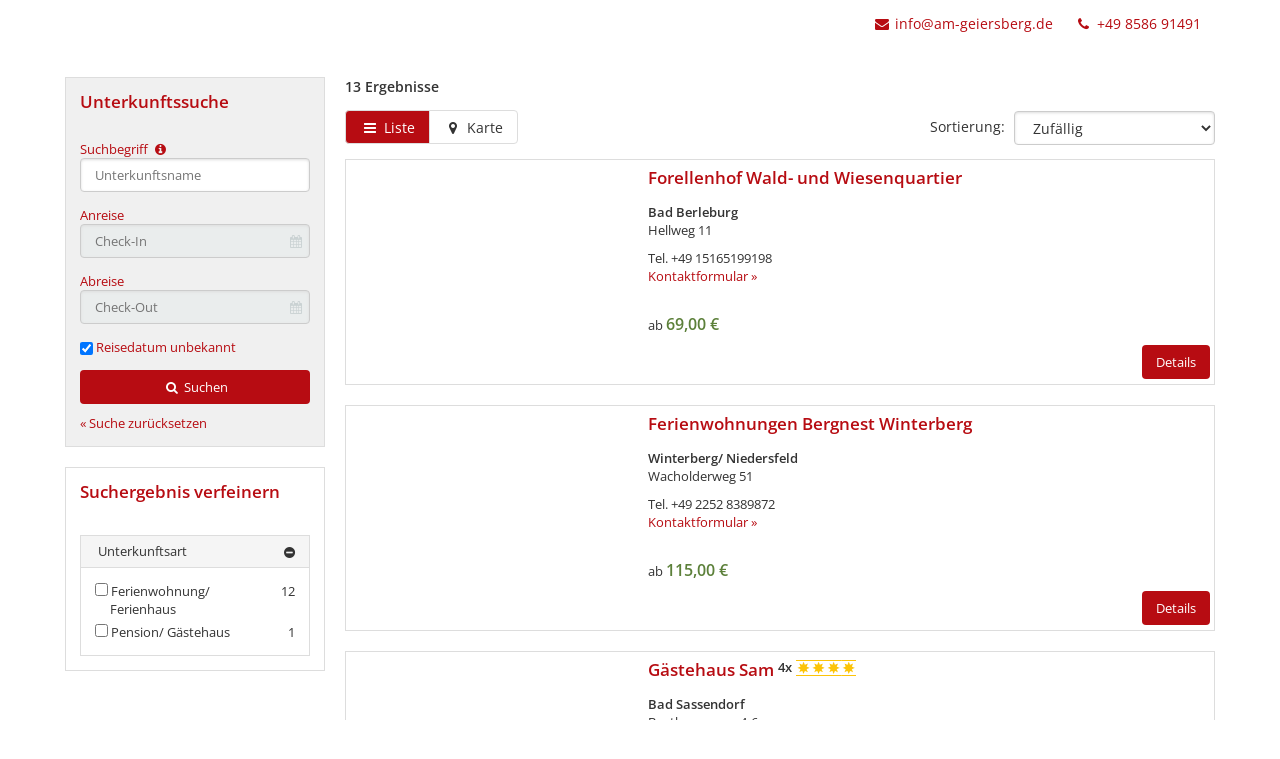

--- FILE ---
content_type: text/html; charset=UTF-8
request_url: https://tbooking.toubiz.de/GER00020061011430268/ukv
body_size: 14190
content:









<!DOCTYPE html>
<html lang="de" class="no-js">
<head>
    <meta charset="utf-8">
    <title>Ferienhäuser Geiersberg (Hauzenberg) Unterkünfte</title>
    <meta name="viewport" content="width=device-width, initial-scale=1, maximum-scale=1, user-scalable=no">
<meta name="language" content="de" />
<meta property="og:site_name" content="Ferienhäuser Geiersberg (Hauzenberg) Unterkünfte" />
<meta property="og:title" content="Ferienhäuser Geiersberg (Hauzenberg) Unterkünfte" />
<meta property="og:type" content="article" />
<meta property="og:url" content="https://tbooking.toubiz.de/GER00020061011430268/ukv" />
<link rel="canonical" href="https://tbooking.toubiz.de/GER00020061011430268/ukv" />
    <link rel="stylesheet" href="/default/ng/css/tp-taurus.min.css">

    <link rel="stylesheet" href="/GER00020061011430268/ng/css/theme.css">
    <link rel="icon" type="image/png" href="/GER00020061011430268/img/favicon.png" />
    <link href="/GER00020061011430268/img/favicon.png" rel="apple-touch-icon-precomposed" />


    <script type="text/javascript">


        var configName = 'GER00020061011430268';
        var ttlanguage = 'de';
        var ttModuleName = 'ukv';
        var loadDynamicWhiteList = false;
        var showCalendarLegend = false;
        var showFullDarkGreenDaysOnly = false;
        var TP_MAP_NEW_INFOWINDOW = true;
        var TP_MAP_INTEGRATION = 'google';
        var TP_MAP_GOOGLE_KEY = '';
        var TP_COOKIECONSENT = '1';
        var TP_TRUSTYOUKEY = '14f7ff72-72e8-44c6-a750-4b232b5bd27f';
        var showIFrameVersion=true;
var gs='';
        
        
        function addslashes(str) {
            str = str.replace(/\\/g, '\\\\');
            str = str.replace(/\'/g, '\\\'');
            str = str.replace(/\"/g, '\\"');
            str = str.replace(/\0/g, '\\0');
            return str;
        }
        

    </script>

        
<script type="text/javascript">
    var allowedCookieConsent = false;
</script>

<script src="/default/js/cookieconsent.js"></script>
<script>
    
        var tt_consent;
        window.addEventListener("DOMContentLoaded", function(){
            tt_consent = initCookieConsent();

            // run plugin with your configuration
            tt_consent.run({
                current_lang: 'de',
                autoclear_cookies: true,                   // default: false
                page_scripts: true,                        // default: false
                force_consent: true,                   // default: false
                cookie_name: 'tt_consent_GER00020061011430268',
                cookie_same_site: 'None',                // default: 'Lax'
                // use_rfc_cookie: false,                  // default: false
                revision: 0,                            // default: 0

                onFirstAction: function(user_preferences, cookie){
                    const url = new URL(document.location.href);
                    // iframe access request, DTP-56
                    if (url.searchParams.get("iframeAccess") == '1') {
                        window.close();
                    }
                },
                onAccept: function (cookie) {
                    if (cookie.categories.findIndex(function(i){ return i === 'analytics'}) !== -1 ) {
                        if (typeof tp_init_tp_map == 'function') {
                            window.setTimeout(function () {
                                tp_init_tp_map();
                                tp_init_tp_distance();
                            }, 500);
                        }
                        
                    
                    } else {
                        tp_disable_google_analytics('', '');
                        tp_consent_cookie_info();
                    }
                },
                onChange: function (cookie, changed_categories) {
                    if (changed_categories.findIndex(function(i){ return i === 'analytics'}) !== -1 ) {
                        if (cookie.categories.findIndex(function (i) {
                            return i === 'analytics'
                        }) !== -1) {
                            if (typeof tp_init_tp_map == 'function') {
                                window.setTimeout(function () {
                                    tp_init_tp_map();
                                    tp_init_tp_distance();
                                }, 500);
                            }
                            
                        
                        } else {
                            tp_disable_google_analytics('', '');
                            tp_consent_cookie_info();
                        }
                    }
                },
                gui_options: {
                    consent_modal: {
                        layout: 'bar',               // box/cloud/bar
                        position: 'bottom center',     // bottom/middle/top + left/right/center
                        transition: 'slide',           // zoom/slide
                        swap_buttons: false            // enable to invert buttons
                    },
                    settings_modal: {
                        layout: 'box',                 // box/bar
                        // position: 'left',           // left/right
                        transition: 'slide'            // zoom/slide
                    }
                },
                languages: {
                    'de': {
                        consent_modal: {
                            title: 'Wir respektieren Ihre Privatsphäre',
                            description: 'Wir möchten auf unserer Webseite Cookies und pseudonyme Analysetechniken auch unserer Dienstleister verwenden, um damit Besuche auf unserer Webseite auszuwerten (Webtracking), damit wir unsere Webseite optimal auf Ihre Bedürfnisse anpassen und benutzerfreundlich gestalten können. Wenn Sie dieses Banner an- oder wegklicken, erklären Sie sich damit jederzeit widerruflich einverstanden (Art. 6 Abs.1 a DSGVO). Weitere Informationen, auch zu Ihrem jederzeitigen Widerrufsrecht, finden Sie in unseren <a href="https://www.am-geiersberg.de/datenschutz.html">Datenschutzhinweisen.</a>&nbsp;<a href="https://www.am-geiersberg.de/impressum.html">Impressum</a><br/><br/><button type="button" data-cc="c-settings" class="c-bn">Cookies auswählen</button>',
                        primary_btn: {
                                text: 'Cookies akzeptieren',
                                role: 'accept_all'
                            },
                            secondary_btn: {
                                text: 'Cookies ablehnen',
                                role: 'accept_necessary'
                            }
                        },
                        settings_modal: {
                            title: 'Cookie Einstellungen',
                            save_settings_btn: 'Auswahl zulassen',
                            accept_all_btn: 'Cookies akzeptieren',
                            reject_all_btn: 'Cookies ablehnen',
                            close_btn_label: 'schließen',
                            cookie_table_headers: tp_consent_cookie_header('de'),
                            blocks: [
                                {
                                    title: '', // 'Cookie Verwendung',
                                    description: 'Wir möchten auf unserer Webseite Cookies und pseudonyme Analysetechniken auch unserer Dienstleister verwenden, um damit Besuche auf unserer Webseite auszuwerten (Webtracking), damit wir unsere Webseite optimal auf Ihre Bedürfnisse anpassen und benutzerfreundlich gestalten können. Wenn Sie dieses Banner an- oder wegklicken, erklären Sie sich damit jederzeit widerruflich einverstanden (Art. 6 Abs.1 a DSGVO). Weitere Informationen, auch zu Ihrem jederzeitigen Widerrufsrecht, finden Sie in unseren <a href="https://www.am-geiersberg.de/datenschutz.html">Datenschutzhinweisen.</a>&nbsp;<a href="https://www.am-geiersberg.de/impressum.html">Impressum</a>'
                                }, {
                                    title: 'Essenziell',
                                    description: 'Essenzielle Cookies ermöglichen grundlegende Funktionen und sind für die einwandfreie Funktion der Seite erforderlich.',
                                    toggle: {
                                        value: 'necessary',
                                        enabled: true,
                                        readonly: true
                                    },
                                    
                                cookie_table: tp_consent_cookie_translation('de','necessary','GER00020061011430268', true, false, false)
                                
                                }, {
                                    title: 'Marketing',
                                    description: 'Marketing-Cookies sammeln Informationen darüber, wie Sie diese Seite verwenden, welche Bereiche Sie besucht haben und welche Links Sie geklickt haben. Ebenso ist es möglich, Ihnen personalisierte Werbung anzuzeigen, oder Sie über mehrere Webseiten hinweg zu verfolgen.',
                                    toggle: {
                                        value: 'analytics',
                                        enabled: true,
                                        readonly: false
                                    },
                                    
                                cookie_table: tp_consent_cookie_translation('de','analytics','GER00020061011430268', true, false, false)
                                
                                }
                            ]
                        }
                    }
                }
            });
        });
        
</script>

    <script src="/default/ng/js/tp-taurus-head.min.js"></script>



<script>
    var idCustomDimensionRate = '';

    
    // initialize dataLayer
    var dataLayer = dataLayer || [];

    // pages to trigger product impressions
    function measureProductImpression() {
        return !!document.querySelector('body.tp-ukv-, body.tp-ukv-result, body.tp-ukv-search, body.tp-offer-, body.tp-offer-search, body.tp-artikel-, body.tp-package-, body.tp-guide-, body.tp-ticket-, body.tp-experience-');
    }

    // pages to trigger product details
    function measureProductDetail() {
        return !!document.querySelector('body.tp-ukv-house, body.tp-offer-detail, body.tp-artikel-detail, body.tp-package-detail1, body.tp-guide-detail, body.tp-ticket-detail2, body.tp-experience-detail');
    }

    // measure product clicks
    function measureProductClick() {
        return !!document.querySelector('body.tp-ukv-, body.tp-ukv-result, body.tp-ukv-search, body.tp-offer-, body.tp-offer-search, body.tp-artikel-, body.tp-package-, body.tp-guide-, body.tp-ticket-, body.tp-experience-');
    }

    // Measuring Checkout
    function measureCheckout() {
        return !!document.querySelector('body.tp-shoppingcart-');
    }

    function measurePurchase() {
        return !!document.querySelector('body.tp-shoppingcart-bookingsuccess');
    }

    function measureAddToCart() {
        return !!document.getElementById('EET_AddToCart');
    }

    function measureRemoveFromCart() {
        return !!document.getElementById('EET_RemoveFromCart');
    }

    /*
     * create google product impression object
     */
    function createProductImpression(beginIndex, endIndex) {
        // '.tb-results__list > li' => results for experience module
        var serviceProviders = document.querySelectorAll('.js-tp-results-container .js-tp-results-item, .tb-results__list > li');

        var paging_currentpage = document.querySelector('[data-gtm_paging_currentpage]') ? document.querySelector('[data-gtm_paging_currentpage]').dataset.gtm_paging_currentpage : 1;
        var googleImpressions  = [];
        var currencyCode = "EUR";
        var totalPrice = 0;
        beginIndex = beginIndex || 0;
        endIndex = endIndex || serviceProviders.length - 1;

        for (var index = beginIndex; index <= endIndex; index++) {
            var id       = serviceProviders[index].dataset.gtm_id       || (serviceProviders[index].querySelector('[data-gtm_id]') ? serviceProviders[index].querySelector('[data-gtm_id]').dataset.gtm_id : '');
            var name     = serviceProviders[index].dataset.gtm_name     || (serviceProviders[index].querySelector('[data-gtm_name]') ? serviceProviders[index].querySelector('[data-gtm_name]').dataset.gtm_name : '');
            var brand    = serviceProviders[index].dataset.gtm_brand    || (serviceProviders[index].querySelector('[data-gtm_brand]') ? serviceProviders[index].querySelector('[data-gtm_brand]').dataset.gtm_brand : '');
            var price    = serviceProviders[index].dataset.gtm_price    || (serviceProviders[index].querySelector('[data-gtm_price]') ? serviceProviders[index].querySelector('[data-gtm_price]').dataset.gtm_price : 0);
            var variant  = serviceProviders[index].dataset.gtm_variant  || (serviceProviders[index].querySelector('[data-gtm_variant]') ? serviceProviders[index].querySelector('[data-gtm_variant]').dataset.gtm_variant : '');
            var category = serviceProviders[index].dataset.gtm_category || (serviceProviders[index].querySelector('[data-gtm_category]') ? serviceProviders[index].querySelector('[data-gtm_category]').dataset.gtm_category : '');

            if (id || name) {
                googleImpressions.push({
                   'item_name': name, // Name Leistungsträger
                   'item_id': id, // TOMAS-ID
                   'price': parseFloat(price), // Liste: Ab-Preis; Vakanz: echter Preis
                   'item_brand': name, // Name Leistungsträger
                   'item_category': category, // touristicType
                   'item_variant': variant, // Name der Leistung
                   'item_list_name': 'Search Results', //
                   'index': ((paging_currentpage - 1) * 10) + index, // Position in der Trefferliste
                 });
                totalPrice += parseFloat(price);
            }
        };

        // all service providers should have the same currency so we take only the first value we get.
        var currency = document.querySelector('[data-gtm_currency]') ? document.querySelector('[data-gtm_currency]').dataset.gtm_currency : '';

        var productImpression = {
            'event': 'view_item_list',
            'ecommerce': {
                'currency': currency,
                'value': parseFloat(totalPrice),
                'items': googleImpressions
            }
        }

        return productImpression;
    }

    /*
     * create google product detail object
     */
    function createProductDetail() {
        var googleProducts = [];

        var id       = document.querySelector('[data-gtm_id]') ? document.querySelector('[data-gtm_id]').dataset.gtm_id : '';
        var name     = document.querySelector('[data-gtm_name]') ? document.querySelector('[data-gtm_name]').dataset.gtm_name : '';
        var brand    = document.querySelector('[data-gtm_brand]') ? document.querySelector('[data-gtm_brand]').dataset.gtm_brand : name;
        var price    = document.querySelector('[data-gtm_price]') ? document.querySelector('[data-gtm_price]').dataset.gtm_price : 0;
        var category = document.querySelector('[data-gtm_category]') ? document.querySelector('[data-gtm_category]').dataset.gtm_category : '';
        var variant  = document.querySelector('[data-gtm_variant]') ? document.querySelector('[data-gtm_variant]').dataset.gtm_variant : '';
        var currencyCode = document.querySelector('[data-gtm_currency]') ? document.querySelector('[data-gtm_currency]').dataset.gtm_currency : 'EUR';
        if (id || name) {
            googleProducts.push({
                'item_name': name, // Name Leistungsträger
                'item_id': id, // TOMAS-ID
                'price': parseFloat(price), // Liste: Ab-Preis; Vakanz: echter Preis
                'item_brand': brand, // Name Leistungsträger
                'item_category': category, // touristicType
                'item_variant': variant // Name der Leistung
            });
        }

        var productDetail = {
            'event': 'view_item',
            'ecommerce': {
                'currency': currencyCode,
                'value': parseFloat(price),
                'items': googleProducts
            }
        }

        return productDetail;
    }

    /*
     * create google checkout object
     */
    function createCheckout(step) {
        var cartItems = document.querySelectorAll('.cart-content .cart-item');
        var googleProducts = [];
        var currencyCode = "EUR";
        var totalPrice = 0;
        cartItems.forEach(function(cartItem, index) {
            var id       = cartItem.dataset.gtm_id;
            var name     = cartItem.dataset.gtm_name;
            var variant  = cartItem.dataset.gtm_variant;
            var price    = cartItem.dataset.gtm_price;
            var currency    = cartItem.dataset.gtm_currency;
            var category = cartItem.dataset.gtm_category;
            var quantity = cartItem.dataset.gtm_quantity;
            var rate     = cartItem.dataset.gtm_rate;

            if (id || name) {
                googleProduct = {
                    'item_name': name, // Name Leistungsträger
                    'item_id': id, // TOMAS-ID
                    'price': parseFloat(price), // Liste: Ab-Preis; Vakanz: echter Preis
                    'item_brand': name, // Name Leistungsträger
                    'item_category': category, // touristicType
                    'item_variant': variant, // Leistung
                    'quantity': parseInt(quantity, 10), // Anzahl
                    'index': index
                };
                currencyCode = currency;
                // Rate der gebuchten Leistung
                if (idCustomDimensionRate && rate) {
                    googleProduct['dimension' + idCustomDimensionRate] = rate;
                }

                totalPrice += (parseFloat(price) * parseFloat(quantity));
                googleProducts.push(googleProduct);
            }
        });
        var eventName = 'begin_checkout';
        // if (step == 1) {
        //     eventName = 'view_cart';
        // }
        var productCheckout = {
            'event': eventName,
            'ecommerce': {
                'currency': currencyCode,
                'value': parseFloat(totalPrice),
                'items': googleProducts,
                'step': step
            }
        }

        return productCheckout;
    }

    /*
     * create google product purchase object
     */
    function createPurchase() {
        var cartItems = document.querySelectorAll('.cart-content .cart-item');
        var googleProducts = [];

        var revenue     = document.querySelector('[data-gtm_revenue]') ? document.querySelector('[data-gtm_revenue]').dataset.gtm_revenue : '';
        var purchaseID  = document.querySelector('[data-gtm_purchase_id]') ? document.querySelector('[data-gtm_purchase_id]').dataset.gtm_purchase_id : '';
        var affiliation = document.querySelector('[data-gtm_affiliation]') ? document.querySelector('[data-gtm_affiliation]').dataset.gtm_affiliation : '';
        var currency = document.querySelector('[data-gtm_currency]') ? document.querySelector('[data-gtm_currency]').dataset.gtm_currency : 'EUR';

        cartItems.forEach(function(cartItem, index) {
            var id       = cartItem.dataset.gtm_id || (cartItem.querySelector('[data-gtm_id]') ? cartItem.querySelector('[data-gtm_id]').dataset.gtm_id : '');
            var name     = cartItem.dataset.gtm_name || (cartItem.querySelector('[data-gtm_name]') ? cartItem.querySelector('[data-gtm_name]').dataset.gtm_name : '');
            var variant  = cartItem.dataset.gtm_variant || (cartItem.querySelector('[data-gtm_variant]') ? cartItem.querySelector('[data-gtm_variant]').dataset.gtm_variant : '');
            var price    = cartItem.dataset.gtm_price || (cartItem.querySelector('[data-gtm_price]') ? cartItem.querySelector('[data-gtm_price]').dataset.gtm_price : '');
            var item_currency    = cartItem.dataset.gtm_currency || (cartItem.querySelector('[data-gtm_currency]') ? cartItem.querySelector('[data-gtm_currency]').dataset.gtm_currency : 'EUR');
            var category = cartItem.dataset.gtm_category || (cartItem.querySelector('[data-gtm_category]') ? cartItem.querySelector('[data-gtm_category]').dataset.gtm_category : '');
            var quantity = cartItem.dataset.gtm_quantity || (cartItem.querySelector('[data-gtm_quantity]') ? cartItem.querySelector('[data-gtm_quantity]').dataset.gtm_quantity : '');
            quantity = parseInt(quantity, 10);
            var dimensionFromID   = cartItem.dataset.gtm_custom_dimension_from_id || (cartItem.querySelector('[data-gtm_custom_dimension_from_id]') ? cartItem.querySelector('[data-gtm_custom_dimension_from_id]').dataset.gtm_custom_dimension_from_id : '');
            var dimensionNightsID = cartItem.dataset.gtm_custom_dimension_nights_id || (cartItem.querySelector('[data-gtm_custom_dimension_nights_id]') ? cartItem.querySelector('[data-gtm_custom_dimension_nights_id]').dataset.gtm_custom_dimension_nights_id : '');
            var dim1 = 'dimension' + parseInt(dimensionFromID, 10);
            var dim2 = 'dimension' + parseInt(dimensionNightsID, 10);
            var arrivalDate = cartItem.dataset.gtm_custom_dimension_from || (cartItem.querySelector('[data-gtm_custom_dimension_from]') ? cartItem.querySelector('[data-gtm_custom_dimension_from]').dataset.gtm_custom_dimension_from : '');
            var duration    = cartItem.dataset.gtm_custom_dimension_nights || (cartItem.querySelector('[data-gtm_custom_dimension_nights]') ? cartItem.querySelector('[data-gtm_custom_dimension_nights]').dataset.gtm_custom_dimension_nights : '');
            var rate = cartItem.dataset.gtm_rate || (cartItem.querySelector('[data-gtm_rate]') ? cartItem.querySelector('[data-gtm_rate]').dataset.gtm_rate : '');

            if (id || name) {
                var prod = {
                    'item_name': name,           // Name Leistungsträger
                    'item_id': id,               // TOMAS-ID
                    'price': parseFloat(price),         // Liste: Ab-Preis; Vakanz: echter Preis
                    'item_brand': name,          // Name Leistungsträger
                    'item_category': category,   // touristicType
                    'item_variant': variant,     // Leistung
                    'quantity': quantity,    // Anzahl
                    'index': index
                };

                // von-Datum der gebuchten Leistung, YYYY-MM
                if (dim1 && arrivalDate) {
                    prod[dim1] = arrivalDate;
                }

                // Anzahl Nächte der gebuchten Leistung
                if (dim2 && duration) {
                    prod[dim2] = duration;
                }

                // Rate der gebuchten Leistung
                if (idCustomDimensionRate && rate) {
                    prod['dimension' + idCustomDimensionRate] = rate;
                }

                googleProducts.push(prod);
            }
        });

        var purchase = {
            'event': 'purchase',
            'ecommerce': {
                'transaction_id': purchaseID,
                'affiliation': affiliation,
                'value': parseFloat(revenue),
                'currency': currency,
                'items': googleProducts
            }


        }

        return purchase;
    }

    /*
     * create google product click object
     */
    function createProductClick(product) {
        var googleProducts = [];

        var id       = product.dataset.gtm_id || (product.querySelector('[data-gtm_id]') ? product.querySelector('[data-gtm_id]').dataset.gtm_id : '');
        var name     = product.dataset.gtm_name || (product.querySelector('[data-gtm_name]') ? product.querySelector('[data-gtm_name]').dataset.gtm_name : '');
        var brand    = product.dataset.gtm_brand || (product.querySelector('[data-gtm_brand]') ? product.querySelector('[data-gtm_brand]').dataset.gtm_brand : '');
        var price    = product.dataset.gtm_price || (product.querySelector('[data-gtm_price]') ? product.querySelector('[data-gtm_price]').dataset.gtm_price : 0);
        var variant  = product.dataset.gtm_variant || (product.querySelector('[data-gtm_variant]') ? product.querySelector('[data-gtm_variant]').dataset.gtm_variant : '');
        var category = product.dataset.gtm_category || (product.querySelector('[data-gtm_category]') ? product.querySelector('[data-gtm_category]').dataset.gtm_category : '');
        var currency = product.dataset.gtm_currency || (product.querySelector('[data-gtm_currency]') ? product.querySelector('[data-gtm_currency]').dataset.gtm_currency : 'EUR');

        if (id || name) {
            googleProducts.push({
               'item_name': name, // Name Leistungsträger
               'item_id': id, // TOMAS-ID
               'price': parseFloat(price), // leer
               'item_brand': name, // Name Leistungsträger
               'item_category': category, // touristicType
               'item_variant': variant
             });
        }

        var productClick = {
            'event': 'select_item',
            'ecommerce': {
                'currency': currency,
                'value': parseFloat(price),
                'items': googleProducts,
            }
        }
        return productClick;
    }

    /*
     * create google add to cart object
     */
    function createAddToCart() {
        var actionEl = document.getElementById('EET_AddToCart');
        var productDetail;
        var googleProducts = [];
        var currency = actionEl.dataset.gtm_currency;
        var productIds = actionEl.dataset.gtm_product_ids;
        var totalPrice = 0;
        if (productIds) {
            productIds = productIds.split(',');

            for (var i = 0; i < productIds.length; i++) {
                var cartItem = document.querySelector('.cart-content .cart-item[data-gtm_product_id="' + productIds[i] + '"]');

                var id       = cartItem.dataset.gtm_id;
                var name     = cartItem.dataset.gtm_name;
                var brand    = cartItem.dataset.gtm_brand;
                var price    = cartItem.dataset.gtm_price;
                var category = cartItem.dataset.gtm_category;
                var variant  = cartItem.dataset.gtm_variant;
                var quantity = cartItem.dataset.gtm_quantity;
                var rate     = cartItem.dataset.gtm_rate;

                if (id || name) {
                    googleProduct = {
                        'item_name': name,           // Name Leistungsträger
                        'item_id': id,               // TOMAS-ID Leistungsträger
                        'price': parseFloat(price),         // echter Preis
                        'item_brand': name,          // Name Leistungsträger
                        'item_category': category,   // touristicType
                        'item_variant': variant,     // Name der Leistung
                        'quantity': parseInt(quantity, 10),    // Anzahl
                        'index': i

                    };

                    // Rate der gebuchten Leistung
                    if (idCustomDimensionRate && rate) {
                        googleProduct['dimension' + idCustomDimensionRate] = rate;
                    }
                    totalPrice += parseFloat(price);
                    googleProducts.push(googleProduct);
                }
            }

            productDetail = {
                'event': 'add_to_cart',
                'ecommerce': {
                    'currency': currency,
                    'value': parseFloat(totalPrice),
                    'items': googleProducts
                }
            }
        }

        return productDetail;
    }

    /*
     * creates google add to cart object from data created in ttModule->getAddToCardObject() and returned by ajax call
     */
    function createAddToCartFromObject(data) {
        var productDetail;
        var googleProducts = [];
        var currency = data.total.currency;

        if (data.added) {
            for (var i = 0; i < data.added.length; i++) {
                var id       = data.added[i].serviceProviderID;
                var name     = data.added[i].serviceProviderDescribingName;
                var brand    = data.added[i].serviceProviderDescribingName;
                var price    = String(data.added[i].price.value);
                var category = data.added[i].touristicType;
                var variant  = data.added[i].serviceDescribingName;
                var quantity = String(data.added[i].numberOfUnits);
                var rate     = data.added[i].bookingRateName;

                if (id || name) {
                    googleProduct = {
                        'item_name': name,           // Name Leistungsträger
                        'item_id': id,               // TOMAS-ID Leistungsträger
                        'price': parseFloat(price),         // echter Preis
                        'item_brand': name,          // Name Leistungsträger
                        'item_category': category,   // touristicType
                        'item_variant': variant,     // Name der Leistung
                        'quantity': parseInt(quantity, 10),    // Anzahl
                        'index': i
                    }

                    // Rate der gebuchten Leistung
                    if (idCustomDimensionRate && rate) {
                        googleProduct['dimension' + idCustomDimensionRate] = rate;
                    }

                    googleProducts.push(googleProduct);
                }
            }
        }

        productDetail = {
            'event': 'add_to_cart',
            'ecommerce': {
                'currency': currency,
                'value': parseFloat(data.total.value),
                'items': googleProducts
            }
        }

        return productDetail;
    }


    /*
     * create google remove from cart object
     */
    function createRemoveFromCart() {
        var actionEl = document.getElementById('EET_RemoveFromCart');
        var googleProducts = [];

        var id       = actionEl.dataset.gtm_id;
        var name     = actionEl.dataset.gtm_name;
        var brand    = actionEl.dataset.gtm_brand;
        var price    = actionEl.dataset.gtm_price;
        var currency = actionEl.dataset.gtm_currency;
        var category = actionEl.dataset.gtm_category;
        var variant  = actionEl.dataset.gtm_variant;
        var quantity = actionEl.dataset.gtm_quantity;
        var rate     = actionEl.dataset.gtm_rate;

        if (id || name) {
            googleProduct = {
                'item_name': name,           // Name Leistungsträger
                'item_id': id,               // TOMAS-ID Leistungsträger
                'price': parseFloat(price),         // echter Preis
                'item_brand': name,          // Name Leistungsträger
                'item_category': category,   // touristicType
                'item_variant': variant,     // Name der Leistung
                'quantity': parseInt(quantity, 10), // Anzahl
                'index': 0
            };

            // Rate der gebuchten Leistung
            if (idCustomDimensionRate && rate) {
                googleProduct['dimension' + idCustomDimensionRate] = rate;
            }

            googleProducts.push(googleProduct);
        }

        productDetail = {
            'event': 'remove_from_cart',
            'ecommerce': {
                'currency': currency,
                'value': parseFloat(price),
                'items': googleProducts
            }
        }

        return productDetail;
    }

    /*
     * helper function to attach on click handler to service provider
     */
    function addServiceProvidersEventListener(serviceProvider) {
        var serviceProvidersLinks = serviceProvider.querySelectorAll(
            '.tp-media-image > a,' +
            '.tp-box-headline > a,' +
            'a.pure-button.tp-btn-details,' +
            'a.pure-button.tp-btn-add,' +
            'a.tp-ticket-button-tertiary, ' +
            'a.tb-teaser'
        );

        serviceProvidersLinks.forEach(function(spl, index) {
            spl.addEventListener("click", function(event) {
                console.log('gtm measure product click');
                var resultItem = this.closest('[data-gtm_id]');

                if (resultItem) {
                    dataLayer.push(createProductClick(resultItem));
                }
            });
        });
    }

    /*
     * helper function to attach on click handler to tooltips (e.g. date buttons for offers)
     */
    function addTooltipEventListener() {
        $( document ).on( "click", ".tooltipster-box > .tooltipster-content > a", function(event) {
            // get corresponding result item
            var resultID = $(this).attr('data-result_id');
            var resultItem = document.getElementById(resultID);

            if (resultItem) {
                console.log('gtm measure product click');
                dataLayer.push(createProductClick(resultItem));
            }
        });
    }

    /*!
     * Determine if an element is in the viewport
     * @param  {Node}    elem The element
     * @return {Boolean} Returns true if element is leaving the viewport
     */
    var leavesViewport = function (elem) {
        var isLeaving = false;

        if (elem) {
            var distance = elem.getBoundingClientRect();
            isLeaving = distance.top <= 0;
        }

        return isLeaving;
    };

    document.addEventListener("DOMContentLoaded", function() {
        if (measureProductImpression()) {
            console.log('gtm measure product impressions');

            var productImpressions = createProductImpression();
            dataLayer.push(productImpressions);

            var infiniteLastItem = productImpressions.ecommerce.items.length - 1;

            // Listen for infinite scroll event
            document.addEventListener('infinitescroll.append', function (e) {
                console.log('gtm measure product impressions');
                var productImpressions = createProductImpression(infiniteLastItem + 1);
                dataLayer.push(productImpressions);

                infiniteLastItem += productImpressions.ecommerce.items.length;
            }, false);
        }

        if (measureProductDetail()) {
            console.log('gtm measure product detail');
            dataLayer.push(createProductDetail());
        }

        // Measuring Product Clicks
        if (measureProductClick()) {
            var serviceProviders = document.querySelectorAll('.js-tp-results-container .js-tp-results-item, .tb-results__list > li');
            var beginIndex = 0;
            var endIndex   = serviceProviders.length - 1;

            for (var index = beginIndex; index <= endIndex; index++) {
                addServiceProvidersEventListener(serviceProviders[index]);
            }

            // Listen for infinite scroll event
            document.addEventListener('infinitescroll.append', function (e) {
                var serviceProviders = document.querySelectorAll('.js-tp-results-container .js-tp-results-item');
                beginIndex = endIndex + 1;
                endIndex   = serviceProviders.length - 1;

                for (var index = beginIndex; index <= endIndex; index++) {
                    addServiceProvidersEventListener(serviceProviders[index]);
                }
            }, false);

            addTooltipEventListener();
        }

        // handle "add to cart" events from event queue or ajax call
        if (measureAddToCart()) {
            console.log('gtm measure add to cart');
            dataLayer.push(createAddToCart());
        }

        // listen for addToCart event (from ajax call)
        document.addEventListener(
            'EET_AddToCart',
            function (e) {
                console.log('gtm measure add to cart (ajax)');
                dataLayer.push(createAddToCartFromObject(e.detail));
            },
            false
        );

        if (measureRemoveFromCart()) {
            console.log('gtm measure remove from cart');
            dataLayer.push(createRemoveFromCart());
        }

        if (measureCheckout()) {
            var step = 1;
            var cartBuyer = document.querySelector('#cart-buyer');

            // step 1:
            console.log('gtm measure checkout (step 1)');
            dataLayer.push(createCheckout(step));

            // step 2:
            // window.addEventListener('scroll', function (event) {
            //     if (step < 2 && leavesViewport(cartBuyer)) {
            //         step = 2;
            //         console.log('gtm measure checkout (step 2)');
            //         dataLayer.push(createCheckout(step));
            //     }
            // }, false);

            // step 3:
            var checkBookingBtn = document.querySelector('.js-shoppingcart-saveaddress-submit');

            if (checkBookingBtn) {
                checkBookingBtn.addEventListener('click', function (event) {
                    step = 3;
                    console.log('gtm measure checkout (step 3)');
                    dataLayer.push(createCheckout(step));
                }, false);
            }
        }

        if (measurePurchase()) {
            var purchaseID  = document.querySelector('[data-gtm_purchase_id]') ? document.querySelector('[data-gtm_purchase_id]').dataset.gtm_purchase_id : '';
            if (!successIsPushed(purchaseID)) {
                console.log('gtm measure purchase');
                dataLayer.push(createPurchase());
                saveSuccessPush(purchaseID);
            } else {
                console.log('purchase already pushed (GTM)');
            }
        }
    });
    function successIsPushed(id) {
        let stored = localStorage.getItem("tp-gtm-success")
        if (stored && stored === id) {
            return true
        }
        return false
    }

    function saveSuccessPush(id)  {
        localStorage.setItem("tp-gtm-success", id)
    }
    
</script>


    



</head>

<body class="tp-body tp-in-iframe tp-ukv-">

<div id="outdated-browser" class="hidden cart-hidden-element">
	<div class="tp-box tp-wysiwyg tp-message tp-message-warning">
		<div class="tp-box-frame">
			Sie verwenden einen veralteten Browser. Um Sicherheitslücken Ihres Browsers zu schließen und dessen Nutzerfreundlichkeit zu verbessern <strong><a href="http://browsehappy.com/" target="_blank" rel="noopener noreferrer nofollow">updaten Sie bitte ihren Browser.</a></strong>
		</div>
	</div>
</div>


	<style lang="css" >
		@media screen and (-ms-high-contrast: active),
		screen and (-ms-high-contrast: none) {
			/* IE10+ specific styles go here */
			#outdated-browser {
				display: block !important;
			}
		}
	</style>



<div id="js-tp-ping" class="tp-wrapper tp-ukv"
     >

        <div class="tp-infinite-config"
     data-tp-infinite-trigger-text="Weitere Ergebnisse anzeigen"
     data-tp-infinite-trigger-loadlimit="3">
</div>
    
        




<header class="tp-header-standalone tp-header-standalone--background">


    <nav class="tp-contact-standalone cart-link">
<a href="mailto:info@am-geiersberg.de" class="tp-contact-standalone__mail">
    <i class="tp-icon-mail" aria-hidden="true"></i>
    info@am-geiersberg.de
</a>
<a href="tel:+49 8586 91491" class="tp-contact-standalone__phone">
    <i class="tp-icon-phone" aria-hidden="true"></i>
    +49 8586 91491
</a>
    </nav>
</header>







<article class="tp-container tp-main tp-results tp-results-list">

            
    






<header class="pure-g pure-g-10 tp-content tp-results-header" data-gtm_paging_currentpage="1">
    <div class="pure-u-1 pure-form">
                                
                        
                
        
<div class="tp-results-header-count">
    13&nbsp;Ergebnisse</div>


<div class="tp-results-header-view-container">
<div class="pure-button-group tp-results-header-view">
<a class="pure-button pure-button-active"
   href="/GER00020061011430268/ukv/result?map=0&box=0">
    <span class="tp-icon-menu"></span><span
            class="tp-hidden-lg"> Liste</span>
</a>
<a class="pure-button"
   href="/GER00020061011430268/ukv/result?map=1">
    <span class="tp-icon-location"></span><span
            class="tp-hidden-lg"> Karte</span>
</a>
</div>



<nav class="tp-pagination js-tp-infinite-pagination" role="navigation"><a class="tp-pagination-item pure-button tp-pagination-disabled" href="#"><span class="tp-icon-angle-left"></span></a><a class="tp-pagination-item pure-button tp-pagination-current" href="#">1</a><a class="tp-pagination-item pure-button" href="/GER00020061011430268/ukv/result/?page=2" title="Seite 2" rel="next" >2</a><a class="tp-pagination-item pure-button js-tp-infinite-next" rel="next" href="/GER00020061011430268/ukv/result/?page=2" title="nächste Seite"><span class="tp-icon-angle-right"></span></a></nav>
</div>

<div class="tp-results-header-currency-sort-container">
<div class="tp-results-header-sort">
    <label for="tp-results--sort"
           class="tp-results-header-label">Sortierung:</label>
    <select id="tp-results--sort" class="js-tp-change-sortorder" name="ukv_result_order"
            data-tp-sortorder="/GER00020061011430268/ukv/ukv_result_order/">
<option value="1" selected="selected">Zufällig</option>
<option value="2" >Sterne aufsteigend</option>
<option value="2desc" >Sterne absteigend</option>
<option value="5" >Ortsname aufsteigend</option>
<option value="5desc" >Ortsname absteigend</option>
    </select>
</div>

</div>


                <a class="pure-button tp-results-header-btn-quickfinder-search tp-visible-sm" data-tp-quickfinder-open="quickfinder-search" href="#"><span
                    class="tp-icon-calendar"></span> Suche</a>
        <a class="pure-button tp-results-header-btn-quickfinder-facets tp-visible-sm" data-tp-quickfinder-open="quickfinder-facets" href="#"><span
            class="tp-icon-filter"></span> Filter</a>
            </div>
</header>
            
    
    <div class="pure-g pure-g-10 tp-content tp-results-container js-tp-results-container js-tp-infinite"
     data-tp-infinite-maxpage="2">
<div class="pure-u-1 pure-u-sm-1-2 pure-u-lg-1-3 js-tp-results-item js-tp-infinite-item">



















<section id="GER00020062717959659" class="tp-box tp-box-results " data-gtm_id="GER00020062717959659" data-gtm_category="Pension/ Gästehaus">
    <div class="tp-box-frame">
        <div class="tp-results-item" itemscope itemtype="http://schema.org/LodgingBusiness">

            <div class="tp-media tp-address">

                                <div class="tp-media-image">
                    <a  href="/GER00020061011430268/ukv/house/GER00020062717959659">
    <figure>
        <img data-tp-src="https://cdn.tomas-travel.com/germany/repository/GER00020062717959659/GER00020060004955376_GER00020060030967278/GER00020063701003774_sized_200_133.jpg"
             alt="Forellenhof Wald- und Wiesenquartier"
             itemprop="image"
             content="https://cdn.tomas-travel.com/germany/repository/GER00020062717959659/GER00020060004955376_GER00020060030967278/GER00020063701003774_sized_200_133.jpg">
    </figure>


</a>
                                                        </div>
                
                                <div class="tp-media-text">

                                                            
                    <h2 class="tp-box-headline  tp-headline-secondary" data-tp-ellipsis="2" itemprop="name">
                        <a  href="/GER00020061011430268/ukv/house/GER00020062717959659" data-gtm_name="Forellenhof Wald- und Wiesenquartier" data-gtm_brand="">
    Forellenhof Wald- und Wiesenquartier
</a>
                                                                                            </h2>

                                                            
                    
                    
                    
                                        



<p class="tp-address-block-city">
    Bad Berleburg
</p>

<p class="tp-address-block-address" itemprop="address" itemscope="" itemtype="http://schema.org/PostalAddress">
    <span class="tp-address-street" itemprop="streetAddress">Hellweg 11</span><br>
<meta itemprop="addressLocality" content="Bad Berleburg">
</p>

<p class="tp-address-block-details">
<span class="tp-address-phone">Tel.&nbsp;<a class="tp-link-phone" href="tel:+49 15165199198"
            itemprop="telephone" content="+49 15165199198">+49 15165199198</a></span>
<br>
<a  class="tp-address-email gaqtracker" itemprop="email" data-gaqetaction="click mail"
   data-gaqetname="Forellenhof Wald- und Wiesenquartier"
   href="/GER00020061011430268/ukv/contact/GER00020062717959659">Kontaktformular &raquo;
</a>
<br>

</p>
                    
                    <p class="tp-address-block-distance">

</p>

                                                            
                                                            
                                        
                    
                                        <div data-gtm_price="69" data-gtm_currency="EUR" style="display: none;"></div>
<meta itemprop="priceRange" content="ab 69,00 €">


<div class="tp-price">

        <span class="tp-price-prefix">ab</span>
<span class="tp-price-value">
    <span class="tp-price-amount">69,00 €</span>
</span>


    <span class="tp-price-postfix">
    




</span>
        </div>
                    
                    <p>
                                        


<a  class="pure-button tp-btn-details"
   href="/GER00020061011430268/ukv/house/GER00020062717959659">
Details</a>

                                                
                                                                                </p>
                </div>
                
            </div>
        </div>
    </div>
</section>


</div>
<div class="pure-u-1 pure-u-sm-1-2 pure-u-lg-1-3 js-tp-results-item js-tp-infinite-item">



















<section id="GER00020060526785122" class="tp-box tp-box-results " data-gtm_id="GER00020060526785122" data-gtm_category="Ferienwohnung/ Ferienhaus">
    <div class="tp-box-frame">
        <div class="tp-results-item" itemscope itemtype="http://schema.org/LodgingBusiness">

            <div class="tp-media tp-address">

                                <div class="tp-media-image">
                    <a  href="/GER00020061011430268/ukv/house/GER00020060526785122">
    <figure>
        <img data-tp-src="https://cdn.tomas-travel.com/germany/repository/GER00020060526785122/GER00020060004955376_GER00020060030967278/GER00020064265090669_sized_200_133.jpg"
             alt="Ferienwohnungen Bergnest Winterberg"
             itemprop="image"
             content="https://cdn.tomas-travel.com/germany/repository/GER00020060526785122/GER00020060004955376_GER00020060030967278/GER00020064265090669_sized_200_133.jpg">
    </figure>


</a>
                                                        </div>
                
                                <div class="tp-media-text">

                                                            
                    <h2 class="tp-box-headline  tp-headline-secondary" data-tp-ellipsis="2" itemprop="name">
                        <a  href="/GER00020061011430268/ukv/house/GER00020060526785122" data-gtm_name="Ferienwohnungen Bergnest Winterberg" data-gtm_brand="">
    Ferienwohnungen Bergnest Winterberg
</a>
                                                                                            </h2>

                                                            
                    
                    
                    
                                        



<p class="tp-address-block-city">
    Winterberg/ Niedersfeld
</p>

<p class="tp-address-block-address" itemprop="address" itemscope="" itemtype="http://schema.org/PostalAddress">
    <span class="tp-address-street" itemprop="streetAddress">Wacholderweg 51</span><br>
<meta itemprop="addressLocality" content="Winterberg/ Niedersfeld">
</p>

<p class="tp-address-block-details">
<span class="tp-address-phone">Tel.&nbsp;<a class="tp-link-phone" href="tel:+49 2252 8389872"
            itemprop="telephone" content="+49 2252 8389872">+49 2252 8389872</a></span>
<br>
<a  class="tp-address-email gaqtracker" itemprop="email" data-gaqetaction="click mail"
   data-gaqetname="Ferienwohnungen Bergnest Winterberg"
   href="/GER00020061011430268/ukv/contact/GER00020060526785122">Kontaktformular &raquo;
</a>
<br>

</p>
                    
                    <p class="tp-address-block-distance">

</p>

                                                            
                                                            
                                        
                    
                                        <div data-gtm_price="115" data-gtm_currency="EUR" style="display: none;"></div>
<meta itemprop="priceRange" content="ab 115,00 €">


<div class="tp-price">

        <span class="tp-price-prefix">ab</span>
<span class="tp-price-value">
    <span class="tp-price-amount">115,00 €</span>
</span>


    <span class="tp-price-postfix">
    




</span>
        </div>
                    
                    <p>
                                        


<a  class="pure-button tp-btn-details"
   href="/GER00020061011430268/ukv/house/GER00020060526785122">
Details</a>

                                                
                                                                                </p>
                </div>
                
            </div>
        </div>
    </div>
</section>


</div>
<div class="pure-u-1 pure-u-sm-1-2 pure-u-lg-1-3 js-tp-results-item js-tp-infinite-item">



















<section id="GER00020061173001300" class="tp-box tp-box-results " data-gtm_id="GER00020061173001300" data-gtm_category="Ferienwohnung/ Ferienhaus">
    <div class="tp-box-frame">
        <div class="tp-results-item" itemscope itemtype="http://schema.org/LodgingBusiness">

            <div class="tp-media tp-address">

                                <div class="tp-media-image">
                    <a  href="/GER00020061011430268/ukv/house/GER00020061173001300">
    <figure>
        <img data-tp-src="https://cdn.tomas-travel.com/germany/repository/GER00020061173001300/GER00020060004955376_GER00020060030967278/GER00020061486843458_sized_200_133.jpg"
             alt="Gästehaus Sam"
             itemprop="image"
             content="https://cdn.tomas-travel.com/germany/repository/GER00020061173001300/GER00020060004955376_GER00020060030967278/GER00020061486843458_sized_200_133.jpg">
    </figure>


</a>
                                                        </div>
                
                                <div class="tp-media-text">

                                                            
                    <h2 class="tp-box-headline  tp-headline-secondary" data-tp-ellipsis="2" itemprop="name">
                        <a  href="/GER00020061011430268/ukv/house/GER00020061173001300" data-gtm_name="Gästehaus Sam" data-gtm_brand="">
    Gästehaus Sam
</a>
                                                

<div class="tp-stars">
    
<span class="tp-tooltip js-tp-tooltip">
<span class="tp-stars-description"><strong>4x </strong></span>
<img data-tp-src="/default/ng/img/stars/stars_f_4.svg" alt="F**** - DTV klassifiziert">
</span>
<span class="tp-tooltip-content">
    <p><strong>DTV Klassifizierung</strong></p>
        
        <p>Vom Deutschen Tourismusverband klassifiziert.</p>
</span>
    </div>
                                            </h2>

                                                            
                    
                    
                    
                                        



<p class="tp-address-block-city">
    Bad Sassendorf
</p>

<p class="tp-address-block-address" itemprop="address" itemscope="" itemtype="http://schema.org/PostalAddress">
    <span class="tp-address-street" itemprop="streetAddress">Beethovenweg 4-6</span><br>
<meta itemprop="addressLocality" content="Bad Sassendorf">
</p>

<p class="tp-address-block-details">
<span class="tp-address-phone">Tel.&nbsp;<a class="tp-link-phone" href="tel:+49 151 40504090"
            itemprop="telephone" content="+49 151 40504090">+49 151 40504090</a></span>
<br>
<a  class="tp-address-email gaqtracker" itemprop="email" data-gaqetaction="click mail"
   data-gaqetname="Gästehaus Sam"
   href="/GER00020061011430268/ukv/contact/GER00020061173001300">Kontaktformular &raquo;
</a>
<br>

</p>
                    
                    <p class="tp-address-block-distance">

</p>

                                                            
                                                            
                                        
                    
                                        <div data-gtm_price="104" data-gtm_currency="EUR" style="display: none;"></div>
<meta itemprop="priceRange" content="ab 104,00 €">


<div class="tp-price">

        <span class="tp-price-prefix">ab</span>
<span class="tp-price-value">
    <span class="tp-price-amount">104,00 €</span>
</span>


    <span class="tp-price-postfix">
    




</span>
        </div>
                    
                    <p>
                                        


<a  class="pure-button tp-btn-details"
   href="/GER00020061011430268/ukv/house/GER00020061173001300">
Details</a>

                                                
                                                                                </p>
                </div>
                
            </div>
        </div>
    </div>
</section>


</div>
<div class="pure-u-1 pure-u-sm-1-2 pure-u-lg-1-3 js-tp-results-item js-tp-infinite-item">



















<section id="GER00020060456134741" class="tp-box tp-box-results " data-gtm_id="GER00020060456134741" data-gtm_category="Ferienwohnung/ Ferienhaus">
    <div class="tp-box-frame">
        <div class="tp-results-item" itemscope itemtype="http://schema.org/LodgingBusiness">

            <div class="tp-media tp-address">

                                <div class="tp-media-image">
                    <a  href="/GER00020061011430268/ukv/house/GER00020060456134741">
    <figure>
        <img data-tp-src="https://cdn.tomas-travel.com/germany/repository/GER00020060456134741/GER00020060004955376_GER00020060030967278/GER00020063713078619_sized_200_133.jpg"
             alt="Ferienwohnungen Salz und mehr..."
             itemprop="image"
             content="https://cdn.tomas-travel.com/germany/repository/GER00020060456134741/GER00020060004955376_GER00020060030967278/GER00020063713078619_sized_200_133.jpg">
    </figure>


</a>
                                                        </div>
                
                                <div class="tp-media-text">

                                                            
                    <h2 class="tp-box-headline  tp-headline-secondary" data-tp-ellipsis="2" itemprop="name">
                        <a  href="/GER00020061011430268/ukv/house/GER00020060456134741" data-gtm_name="Ferienwohnungen Salz und mehr..." data-gtm_brand="">
    Ferienwohnungen Salz und mehr...
</a>
                                                

<div class="tp-stars">
    
<span class="tp-tooltip js-tp-tooltip">
<span class="tp-stars-description"><strong>1x </strong></span>
<img data-tp-src="/default/ng/img/stars/stars_f_4.svg" alt="F**** - DTV klassifiziert">
</span>
<span class="tp-tooltip-content">
    <p><strong>DTV Klassifizierung</strong></p>
        
        <p>Vom Deutschen Tourismusverband klassifiziert.</p>
</span>
    </div>
                                            </h2>

                                                            
                    
                    
                    
                                        



<p class="tp-address-block-city">
    Bad Sassendorf
</p>

<p class="tp-address-block-address" itemprop="address" itemscope="" itemtype="http://schema.org/PostalAddress">
    <span class="tp-address-street" itemprop="streetAddress">Lohner Höhe 12</span><br>
<meta itemprop="addressLocality" content="Bad Sassendorf">
</p>

<p class="tp-address-block-details">
<span class="tp-address-phone">Tel.&nbsp;<a class="tp-link-phone" href="tel:+49 (0)1701895516"
            itemprop="telephone" content="+49 (0)1701895516">+49 (0)1701895516</a></span>
<br>
<a  class="tp-address-email gaqtracker" itemprop="email" data-gaqetaction="click mail"
   data-gaqetname="Ferienwohnungen Salz und mehr..."
   href="/GER00020061011430268/ukv/contact/GER00020060456134741">Kontaktformular &raquo;
</a>
<br>

</p>
                    
                    <p class="tp-address-block-distance">

</p>

                                                            
                                                            
                                        
                    
                                        <div data-gtm_price="79" data-gtm_currency="EUR" style="display: none;"></div>
<meta itemprop="priceRange" content="ab 79,00 €">


<div class="tp-price">

        <span class="tp-price-prefix">ab</span>
<span class="tp-price-value">
    <span class="tp-price-amount">79,00 €</span>
</span>


    <span class="tp-price-postfix">
    




</span>
        </div>
                    
                    <p>
                                        


<a  class="pure-button tp-btn-details"
   href="/GER00020061011430268/ukv/house/GER00020060456134741">
Details</a>

                                                
                                                                                </p>
                </div>
                
            </div>
        </div>
    </div>
</section>


</div>
<div class="pure-u-1 pure-u-sm-1-2 pure-u-lg-1-3 js-tp-results-item js-tp-infinite-item">



















<section id="GER00020062708336945" class="tp-box tp-box-results " data-gtm_id="GER00020062708336945" data-gtm_category="Ferienwohnung/ Ferienhaus">
    <div class="tp-box-frame">
        <div class="tp-results-item" itemscope itemtype="http://schema.org/LodgingBusiness">

            <div class="tp-media tp-address">

                                <div class="tp-media-image">
                    <a  href="/GER00020061011430268/ukv/house/GER00020062708336945">
    <figure>
        <img data-tp-src="https://cdn.tomas-travel.com/germany/repository/GER00020062708336945/GER00020060004955376_GER00020060030967278/GER00020063558311726_sized_200_133.jpg"
             alt="Fichtenhaus am Wisentpfad"
             itemprop="image"
             content="https://cdn.tomas-travel.com/germany/repository/GER00020062708336945/GER00020060004955376_GER00020060030967278/GER00020063558311726_sized_200_133.jpg">
    </figure>


</a>
                                                        </div>
                
                                <div class="tp-media-text">

                                                            
                    <h2 class="tp-box-headline  tp-headline-secondary" data-tp-ellipsis="2" itemprop="name">
                        <a  href="/GER00020061011430268/ukv/house/GER00020062708336945" data-gtm_name="Fichtenhaus am Wisentpfad" data-gtm_brand="">
    Fichtenhaus am Wisentpfad
</a>
                                                

<div class="tp-stars">
    
    </div>
                                            </h2>

                                                            
                    
                    
                    
                                        



<p class="tp-address-block-city">
    Bad Berleburg
</p>

<p class="tp-address-block-address" itemprop="address" itemscope="" itemtype="http://schema.org/PostalAddress">
    <span class="tp-address-street" itemprop="streetAddress">Am Homberg 9</span><br>
<meta itemprop="addressLocality" content="Bad Berleburg">
</p>

<p class="tp-address-block-details">
<span class="tp-address-phone">Tel.&nbsp;<a class="tp-link-phone" href="tel:+49 175 4002982"
            itemprop="telephone" content="+49 175 4002982">+49 175 4002982</a></span>
<br>
<a  class="tp-address-email gaqtracker" itemprop="email" data-gaqetaction="click mail"
   data-gaqetname="Fichtenhaus am Wisentpfad"
   href="/GER00020061011430268/ukv/contact/GER00020062708336945">Kontaktformular &raquo;
</a>
<br>

</p>
                    
                    <p class="tp-address-block-distance">

</p>

                                                            
                                                            
                                        
                    
                                        <div data-gtm_price="65" data-gtm_currency="EUR" style="display: none;"></div>
<meta itemprop="priceRange" content="ab 65,00 €">


<div class="tp-price">

        <span class="tp-price-prefix">ab</span>
<span class="tp-price-value">
    <span class="tp-price-amount">65,00 €</span>
</span>


    <span class="tp-price-postfix">
    




</span>
        </div>
                    
                    <p>
                                        


<a  class="pure-button tp-btn-details"
   href="/GER00020061011430268/ukv/house/GER00020062708336945">
Details</a>

                                                
                                                                                </p>
                </div>
                
            </div>
        </div>
    </div>
</section>


</div>
<div class="pure-u-1 pure-u-sm-1-2 pure-u-lg-1-3 js-tp-results-item js-tp-infinite-item">



















<section id="GER00020061731856959" class="tp-box tp-box-results " data-gtm_id="GER00020061731856959" data-gtm_category="Ferienwohnung/ Ferienhaus">
    <div class="tp-box-frame">
        <div class="tp-results-item" itemscope itemtype="http://schema.org/LodgingBusiness">

            <div class="tp-media tp-address">

                                <div class="tp-media-image">
                    <a  href="/GER00020061011430268/ukv/house/GER00020061731856959">
    <figure>
        <img data-tp-src="https://cdn.tomas-travel.com/germany/repository/GER00020061731856959/GER00020060004955376_GER00020060030967278/GER00020062008916821_sized_200_133.jpg"
             alt="Ferienwohnung Ankel"
             itemprop="image"
             content="https://cdn.tomas-travel.com/germany/repository/GER00020061731856959/GER00020060004955376_GER00020060030967278/GER00020062008916821_sized_200_133.jpg">
    </figure>


</a>
                                                        </div>
                
                                <div class="tp-media-text">

                                                            
                    <h2 class="tp-box-headline  tp-headline-secondary" data-tp-ellipsis="2" itemprop="name">
                        <a  href="/GER00020061011430268/ukv/house/GER00020061731856959" data-gtm_name="Ferienwohnung Ankel" data-gtm_brand="">
    Ferienwohnung Ankel
</a>
                                                                                            </h2>

                                                            
                    
                    
                    
                                        



<p class="tp-address-block-city">
    Hilchenbach
</p>

<p class="tp-address-block-address" itemprop="address" itemscope="" itemtype="http://schema.org/PostalAddress">
    <span class="tp-address-street" itemprop="streetAddress">Zur Kreuzkapelle 16</span><br>
<meta itemprop="addressLocality" content="Hilchenbach">
</p>

<p class="tp-address-block-details">
<span class="tp-address-phone">Tel.&nbsp;<a class="tp-link-phone" href="tel:+49 2733 53153"
            itemprop="telephone" content="+49 2733 53153">+49 2733 53153</a></span>
<br>
<a  class="tp-address-email gaqtracker" itemprop="email" data-gaqetaction="click mail"
   data-gaqetname="Ferienwohnung Ankel"
   href="/GER00020061011430268/ukv/contact/GER00020061731856959">Kontaktformular &raquo;
</a>
<br>

</p>
                    
                    <p class="tp-address-block-distance">

</p>

                                                            
                                                            
                                        
                    
                                        <div data-gtm_price="40" data-gtm_currency="EUR" style="display: none;"></div>
<meta itemprop="priceRange" content="ab 40,00 €">


<div class="tp-price">

        <span class="tp-price-prefix">ab</span>
<span class="tp-price-value">
    <span class="tp-price-amount">40,00 €</span>
</span>


    <span class="tp-price-postfix">
    




</span>
        </div>
                    
                    <p>
                                        


<a  class="pure-button tp-btn-details"
   href="/GER00020061011430268/ukv/house/GER00020061731856959">
Details</a>

                                                
                                                                                </p>
                </div>
                
            </div>
        </div>
    </div>
</section>


</div>
<div class="pure-u-1 pure-u-sm-1-2 pure-u-lg-1-3 js-tp-results-item js-tp-infinite-item">



















<section id="GER00020062734819975" class="tp-box tp-box-results " data-gtm_id="GER00020062734819975" data-gtm_category="Ferienwohnung/ Ferienhaus">
    <div class="tp-box-frame">
        <div class="tp-results-item" itemscope itemtype="http://schema.org/LodgingBusiness">

            <div class="tp-media tp-address">

                                <div class="tp-media-image">
                    <a  href="/GER00020061011430268/ukv/house/GER00020062734819975">
    <figure>
        <img data-tp-src="https://cdn.tomas-travel.com/germany/repository/GER00020062734819975/GER00020060004955376_GER00020060030967278/GER00020062768011347_sized_200_133.jpg"
             alt="City Apartment"
             itemprop="image"
             content="https://cdn.tomas-travel.com/germany/repository/GER00020062734819975/GER00020060004955376_GER00020060030967278/GER00020062768011347_sized_200_133.jpg">
    </figure>


</a>
                                                        </div>
                
                                <div class="tp-media-text">

                                                            
                    <h2 class="tp-box-headline  tp-headline-secondary" data-tp-ellipsis="2" itemprop="name">
                        <a  href="/GER00020061011430268/ukv/house/GER00020062734819975" data-gtm_name="City Apartment" data-gtm_brand="">
    City Apartment
</a>
                                                                                            </h2>

                                                            
                    
                    
                    
                                        



<p class="tp-address-block-city">
    Bad Sassendorf
</p>

<p class="tp-address-block-address" itemprop="address" itemscope="" itemtype="http://schema.org/PostalAddress">
    <span class="tp-address-street" itemprop="streetAddress">Bahnhofstraße 21</span><br>
<meta itemprop="addressLocality" content="Bad Sassendorf">
</p>

<p class="tp-address-block-details">
<span class="tp-address-phone">Tel.&nbsp;<a class="tp-link-phone" href="tel:+49 178 7641222"
            itemprop="telephone" content="+49 178 7641222">+49 178 7641222</a></span>
<br>
<a  class="tp-address-email gaqtracker" itemprop="email" data-gaqetaction="click mail"
   data-gaqetname="City Apartment"
   href="/GER00020061011430268/ukv/contact/GER00020062734819975">Kontaktformular &raquo;
</a>
<br>

</p>
                    
                    <p class="tp-address-block-distance">

</p>

                                                            
                                                            
                                        
                    
                                        <div data-gtm_price="95" data-gtm_currency="EUR" style="display: none;"></div>
<meta itemprop="priceRange" content="ab 95,00 €">


<div class="tp-price">

        <span class="tp-price-prefix">ab</span>
<span class="tp-price-value">
    <span class="tp-price-amount">95,00 €</span>
</span>


    <span class="tp-price-postfix">
    




</span>
        </div>
                    
                    <p>
                                        


<a  class="pure-button tp-btn-details"
   href="/GER00020061011430268/ukv/house/GER00020062734819975">
Details</a>

                                                
                                                                                </p>
                </div>
                
            </div>
        </div>
    </div>
</section>


</div>
<div class="pure-u-1 pure-u-sm-1-2 pure-u-lg-1-3 js-tp-results-item js-tp-infinite-item">



















<section id="GER00020061503108531" class="tp-box tp-box-results " data-gtm_id="GER00020061503108531" data-gtm_category="Ferienwohnung/ Ferienhaus">
    <div class="tp-box-frame">
        <div class="tp-results-item" itemscope itemtype="http://schema.org/LodgingBusiness">

            <div class="tp-media tp-address">

                                <div class="tp-media-image">
                    <a  href="/GER00020061011430268/ukv/house/GER00020061503108531">
    <figure>
        <img data-tp-src="https://cdn.tomas-travel.com/germany/repository/GER00020061503108531/GER00020060004955376_GER00020060030967278/GER00020061503190614_sized_200_133.jpg"
             alt="Ferienwohnung Nitsche"
             itemprop="image"
             content="https://cdn.tomas-travel.com/germany/repository/GER00020061503108531/GER00020060004955376_GER00020060030967278/GER00020061503190614_sized_200_133.jpg">
    </figure>


</a>
                                                        </div>
                
                                <div class="tp-media-text">

                                                            
                    <h2 class="tp-box-headline  tp-headline-secondary" data-tp-ellipsis="2" itemprop="name">
                        <a  href="/GER00020061011430268/ukv/house/GER00020061503108531" data-gtm_name="Ferienwohnung Nitsche" data-gtm_brand="">
    Ferienwohnung Nitsche
</a>
                                                

<div class="tp-stars">
    
<span class="tp-tooltip js-tp-tooltip">
<img data-tp-src="/default/ng/img/stars/stars_f_4.svg" alt="F**** - DTV klassifiziert">
</span>
<span class="tp-tooltip-content">
    <p><strong>DTV Klassifizierung</strong></p>
        
        <p>Vom Deutschen Tourismusverband klassifiziert.</p>
</span>
    </div>
                                            </h2>

                                                            
                    
                    
                    
                                        



<p class="tp-address-block-city">
    Bad Laasphe
</p>

<p class="tp-address-block-address" itemprop="address" itemscope="" itemtype="http://schema.org/PostalAddress">
    <span class="tp-address-street" itemprop="streetAddress">Im Auerbach 8</span><br>
<meta itemprop="addressLocality" content="Bad Laasphe">
</p>

<p class="tp-address-block-details">
<span class="tp-address-phone">Tel.&nbsp;<a class="tp-link-phone" href="tel:+49 2754 / 8966"
            itemprop="telephone" content="+49 2754 / 8966">+49 2754 / 8966</a></span>
<br>
<a  class="tp-address-email gaqtracker" itemprop="email" data-gaqetaction="click mail"
   data-gaqetname="Ferienwohnung Nitsche"
   href="/GER00020061011430268/ukv/contact/GER00020061503108531">Kontaktformular &raquo;
</a>
<br>

</p>
                    
                    <p class="tp-address-block-distance">

</p>

                                                            
                                                            
                                        
                    
                                        <div data-gtm_price="50" data-gtm_currency="EUR" style="display: none;"></div>
<meta itemprop="priceRange" content="ab 50,00 €">


<div class="tp-price">

        <span class="tp-price-prefix">ab</span>
<span class="tp-price-value">
    <span class="tp-price-amount">50,00 €</span>
</span>


    <span class="tp-price-postfix">
    




</span>
        </div>
                    
                    <p>
                                        


<a  class="pure-button tp-btn-details"
   href="/GER00020061011430268/ukv/house/GER00020061503108531">
Details</a>

                                                
                                                                                </p>
                </div>
                
            </div>
        </div>
    </div>
</section>


</div>
<div class="pure-u-1 pure-u-sm-1-2 pure-u-lg-1-3 js-tp-results-item js-tp-infinite-item">



















<section id="GER00020063345962397" class="tp-box tp-box-results " data-gtm_id="GER00020063345962397" data-gtm_category="Ferienwohnung/ Ferienhaus">
    <div class="tp-box-frame">
        <div class="tp-results-item" itemscope itemtype="http://schema.org/LodgingBusiness">

            <div class="tp-media tp-address">

                                <div class="tp-media-image">
                    <a  href="/GER00020061011430268/ukv/house/GER00020063345962397">
    <figure>
        <img data-tp-src="https://cdn.tomas-travel.com/germany/repository/GER00020063345962397/GER00020060004955376_GER00020060030967278/GER00020063494576504_sized_200_133.jpg"
             alt="&quot;Bude 15&quot;"
             itemprop="image"
             content="https://cdn.tomas-travel.com/germany/repository/GER00020063345962397/GER00020060004955376_GER00020060030967278/GER00020063494576504_sized_200_133.jpg">
    </figure>


</a>
                                                        </div>
                
                                <div class="tp-media-text">

                                                            
                    <h2 class="tp-box-headline  tp-headline-secondary" data-tp-ellipsis="2" itemprop="name">
                        <a  href="/GER00020061011430268/ukv/house/GER00020063345962397" data-gtm_name="&quot;Bude 15&quot;" data-gtm_brand="">
    &quot;Bude 15&quot;
</a>
                                                                                            </h2>

                                                            
                    
                    
                    
                                        



<p class="tp-address-block-city">
    Bad Berleburg
</p>

<p class="tp-address-block-address" itemprop="address" itemscope="" itemtype="http://schema.org/PostalAddress">
    <span class="tp-address-street" itemprop="streetAddress">Am Burgfeld 15</span><br>
<meta itemprop="addressLocality" content="Bad Berleburg">
</p>

<p class="tp-address-block-details">
<span class="tp-address-phone">Tel.&nbsp;<a class="tp-link-phone" href="tel:+49 (0)2751 892688"
            itemprop="telephone" content="+49 (0)2751 892688">+49 (0)2751 892688</a></span>
<br>
<a  class="tp-address-email gaqtracker" itemprop="email" data-gaqetaction="click mail"
   data-gaqetname="&quot;Bude 15&quot;"
   href="/GER00020061011430268/ukv/contact/GER00020063345962397">Kontaktformular &raquo;
</a>
<br>

</p>
                    
                    <p class="tp-address-block-distance">

</p>

                                                            
                                                            
                                        
                    
                                        <div data-gtm_price="70" data-gtm_currency="EUR" style="display: none;"></div>
<meta itemprop="priceRange" content="ab 70,00 €">


<div class="tp-price">

        <span class="tp-price-prefix">ab</span>
<span class="tp-price-value">
    <span class="tp-price-amount">70,00 €</span>
</span>


    <span class="tp-price-postfix">
    




</span>
        </div>
                    
                    <p>
                                        


<a  class="pure-button tp-btn-details"
   href="/GER00020061011430268/ukv/house/GER00020063345962397">
Details</a>

                                                
                                                                                </p>
                </div>
                
            </div>
        </div>
    </div>
</section>


</div>
<div class="pure-u-1 pure-u-sm-1-2 pure-u-lg-1-3 js-tp-results-item js-tp-infinite-item">



















<section id="GER00020062875891033" class="tp-box tp-box-results " data-gtm_id="GER00020062875891033" data-gtm_category="Ferienwohnung/ Ferienhaus">
    <div class="tp-box-frame">
        <div class="tp-results-item" itemscope itemtype="http://schema.org/LodgingBusiness">

            <div class="tp-media tp-address">

                                <div class="tp-media-image">
                                                                            </div>
                
                                <div class="tp-media-text">

                                                            
                    <h2 class="tp-box-headline  tp-headline-secondary" data-tp-ellipsis="2" itemprop="name">
                        <a  href="/GER00020061011430268/ukv/house/GER00020062875891033" data-gtm_name="Ferienhaus Goldeiche" data-gtm_brand="">
    Ferienhaus Goldeiche
</a>
                                                                                            </h2>

                                                            
                    
                    
                    
                                        



<p class="tp-address-block-city">
    Bad Berleburg
</p>

<p class="tp-address-block-address" itemprop="address" itemscope="" itemtype="http://schema.org/PostalAddress">
    <span class="tp-address-street" itemprop="streetAddress">Im Rüsselsbach 2</span><br>
<meta itemprop="addressLocality" content="Bad Berleburg">
</p>

<p class="tp-address-block-details">
<span class="tp-address-phone">Tel.&nbsp;<a class="tp-link-phone" href="tel:+49 (0)157 35284065"
            itemprop="telephone" content="+49 (0)157 35284065">+49 (0)157 35284065</a></span>
<br>
<a  class="tp-address-email gaqtracker" itemprop="email" data-gaqetaction="click mail"
   data-gaqetname="Ferienhaus Goldeiche"
   href="/GER00020061011430268/ukv/contact/GER00020062875891033">Kontaktformular &raquo;
</a>
<br>

</p>
                    
                    <p class="tp-address-block-distance">

</p>

                                                            
                                                            
                                        
                    
                                        <div data-gtm_price="100" data-gtm_currency="EUR" style="display: none;"></div>
<meta itemprop="priceRange" content="ab 100,00 €">


<div class="tp-price">

        <span class="tp-price-prefix">ab</span>
<span class="tp-price-value">
    <span class="tp-price-amount">100,00 €</span>
</span>


    <span class="tp-price-postfix">
    




</span>
        </div>
                    
                    <p>
                                        


<a  class="pure-button tp-btn-details"
   href="/GER00020061011430268/ukv/house/GER00020062875891033">
Details</a>

                                                
                                                                                </p>
                </div>
                
            </div>
        </div>
    </div>
</section>


</div>


</div>

        
    
        



<aside class="tp-aside tp-aside-fixed tp-quickfinder js-tp-quickfinder">

    <div class="tp-quickfinder-container">

                <div class="tp-quickfinder-search">















<script type="text/javascript">
    var ukv_dayRange = 1;
        var showCalendarLegend = true;
</script>





<a id="tp-anchor-search"></a>
<form class="tp-box tp-search pure-form" action="/GER00020061011430268/ukv" method="GET"
                      >

    
    <h2 class="tp-box-frame tp-box-headline tp-headline-secondary" data-tp-collapse="quickfinder-search">
        <span class="tp-icon-calendar tp-quickfinder-mobile-icon"></span>
<span class="tp-quickfinder-search-headline">
    Unterkunftssuche
</span>
    </h2>

    <fieldset class="tp-box-frame" data-tp-collapse-target="quickfinder-search">
        <div class="pure-g pure-g-10">
<div class="pure-u-1 pure-u-sm-1-2 pure-form-group">
<label for="tp-search-compact-search">
    Suchbegriff
<span class="tp-icon-help-circled tp-tooltip js-tp-tooltip"
      data-tp-tooltip="<strong>Suchen Sie bequem Ihren Gastgeber:</strong><br /><br />Geben Sie einfach den <strong>Ort</strong> ein, oder den <strong>Namen der Unterkunft.</strong>"
      data-tp-tooltip-maxwidth="280"></span>
</label>
    <input id="tp-search-compact-search"
           class="pure-input-1 js-tp-autocomplete"
           data-tp-autocomplete="/GER00020061011430268/ukv/json/acSearchtext"
           name="searchtext"
           placeholder="Unterkunftsname"
           type="search"
           value="">
</div>


</div>

        <div class="pure-g pure-g-10">
    <div class="pure-u-1 pure-u-qf-1 pure-u-sm-1-2">

        <div class="pure-g pure-g-10">

            <div class="pure-u-1-2 pure-u-sm-1-2 pure-form-group">
                <label for="tp-search--from">Anreise</label>

                <div class="pure-input-group">
                    <input id="tp-search--from"
                           class="pure-input-1 js-tp-datepicker tp-datepicker-field js-tp-dateunknown-disabled"
                           name="date_from"
                           type="text"
                           data-tp-datepicker-from="datepicker-id-default"
data-tp-datepicker-view="list"
placeholder="Check-In" value="">
                    <span class="tp-icon-calendar pure-input-group-addon"></span>
                </div>
            </div>

            <div class="pure-u-1-2 pure-u-sm-1-2 pure-form-group">
                <label for="tp-search--to">Abreise</label>

                <div class="pure-input-group">
                    <input id="tp-search--to"
                           class="pure-input-1 js-tp-datepicker tp-datepicker-field js-tp-dateunknown-disabled"
                           name="date_to"
                           type="text"
                           data-tp-datepicker-to="datepicker-id-default"
data-tp-datepicker-view="list"
placeholder="Check-Out" value="">
                    <span class="tp-icon-calendar pure-input-group-addon"></span>
                </div>
            </div>

        </div>


<div class="pure-g pure-g-10">
    <div class="pure-u-1 pure-form-group">
        <label class="tp-search-checkbox-label">
            <input class="tp-search-checkbox"
                   name="date_unknown"
                   type="checkbox"
                   value="1"
                   data-tp-toggle-disable=".js-tp-dateunknown-disabled"
                   data-tp-toggle-visibility=".js-tp-dateunknown-hidden"
 checked="checked">
            <span class="tp-search-checkbox-text">Reisedatum unbekannt</span>
        </label>
    </div>
</div>
    </div>

<div class="pure-u-1 pure-u-qf-1 pure-u-sm-1-2">
    <div class="pure-g pure-g-10 js-tp-dateunknown-hidden">

        <div class="pure-u-1-2 pure-u-qf-1-2 pure-u-sm-1-2 pure-form-group">
            <label for="tp-search--a">Erwachsene</label>
            <div class="pure-select pure-input-1">
                <select id="tp-search--a"
                        class="pure-input-1"
                        data-tp-groups-min="12"
                        data-tp-groups-text='Bei Anfragen für Gruppen nutzen Sie bitte unser Gruppenbuchungsformular.'
                        data-tp-toggle-sync=".js-tp-search-adults-1">
<option value="1"
>1</option>
<option value="2"
selected="selected">2</option>
<option value="3"
>3</option>
<option value="4"
>4</option>
<option value="5"
>5</option>
<option value="6"
>6</option>
<option value="7"
>7</option>
<option value="8"
>8</option>
<option value="9"
>9</option>
<option value="10"
>10</option>
                </select>
            </div>
        </div>

<div class="pure-u-1-2 pure-u-qf-1-2 pure-u-sm-1-2 pure-form-group">
    <label for="tp-search--c">Kinder</label>
    <div class="pure-select pure-input-1">
        <select id="tp-search--c"
                class="pure-input-1"
                data-tp-toggle-sync=".js-tp-search-children-1"
                data-tp-toggle-click=".js-tp-panel-distribution">
<option value="0"
selected="selected">0</option>
<option value="1"
>1</option>
<option value="2"
>2</option>
<option value="3"
>3</option>
<option value="4"
>4</option>
        </select>
    </div>
</div>
    </div>
</div>
</div>

<div class="tp-panel js-tp-panel js-tp-dateunknown-hidden"
     data-tp-panel-animation="false">
    <div class="tp-panel-headline js-tp-panel-distribution">
        <span class="tp-icon-plus-circled"></span>
        <span data-tp-panel-toggle="Belegung schließen">Belegung öffnen        </span>
    </div>
    <div class="tp-panel-content">
        <div class="tp-search-more js-tp-search-more">

            <div class="pure-g pure-g-10">
                <div class="pure-u-1-2 pure-u-qf-1-2 pure-u-sm-1-4 pure-form-group">
                    <label for="tp-search--r">Zimmer/Wohnung</label>
                    <div class="pure-select pure-input-1">
                        <select id="tp-search--r" class="pure-input-1" data-tp-toggle=".js-tp-search-room"
                                name="numberOfRooms">
<option value="1"
selected="selected" >1</option>
<option value="2"
 >2</option>
<option value="3"
 >3</option>
                        </select>
                    </div>
                </div>
            </div>

<div class="tp-search-room js-tp-search-room tp-search-room-1 tp-toggle-by-value tp-toggle-open">
    <strong class="tp-search-room-headline">Belegung Zimmer/Wohnung 1</strong>

    <div class="pure-g pure-g-10">
        <div class="pure-u-1-2 pure-u-qf-1-2 pure-u-sm-1-4 pure-form-group">
            <label for="tp-search--a-1">Erwachsene</label>
            <div class="pure-select pure-input-1">
                <select id="tp-search--a-1"
                        class="pure-input-1"
                        data-tp-groups-min="12"
                        data-tp-groups-text='Bei Anfragen für Gruppen nutzen Sie bitte unser Gruppenbuchungsformular.'
                        data-tp-toggle-sync-target=".js-tp-search-adults-1"
                        name="number_adult[]">
                    <option value="">-</option>
<option value="1"
>1</option>
<option value="2"
selected="selected">2</option>
<option value="3"
>3</option>
<option value="4"
>4</option>
<option value="5"
>5</option>
<option value="6"
>6</option>
<option value="7"
>7</option>
<option value="8"
>8</option>
<option value="9"
>9</option>
<option value="10"
>10</option>
                </select>
            </div>
        </div>

<div class="pure-u-1-2 pure-u-qf-1-2 pure-u-sm-1-4 pure-form-group">
    <label for="tp-search--c-1">Kinder</label>
    <div class="pure-select pure-input-1">
        <select id="tp-search--c-1" class="pure-input-1"
                data-tp-toggle-sync-target=".js-tp-search-children-1"
                data-tp-toggle=".js-tp-search-children-1" name="number_child[]">
<option value="0"
selected="selected">0</option>
<option value="1"
>1</option>
<option value="2"
>2</option>
<option value="3"
>3</option>
<option value="4"
>4</option>
        </select>
    </div>
</div>

<div class="pure-u-1 pure-u-qf-1 pure-u-xl-1-2 tp-search-children js-tp-search-children-1">
    <div class="pure-g pure-g-10">
<div class="pure-u-1-2 pure-u-qf-1-2 pure-u-sm-1-4 pure-form-group tp-toggle-by-value">
    <label>Alter        &nbsp;Kind&nbsp;1</label>
    <div class="pure-select pure-input-1">
        <select class="pure-input-1" name="age_child1[]">
            <option selected="selected" value="">-</option>
<option value="0"
>0</option>
<option value="1"
>1</option>
<option value="2"
>2</option>
<option value="3"
>3</option>
<option value="4"
>4</option>
<option value="5"
>5</option>
<option value="6"
>6</option>
<option value="7"
>7</option>
<option value="8"
>8</option>
<option value="9"
>9</option>
<option value="10"
>10</option>
<option value="11"
>11</option>
<option value="12"
>12</option>
<option value="13"
>13</option>
<option value="14"
>14</option>
<option value="15"
>15</option>
<option value="16"
>16</option>
<option value="17"
>17</option>
        </select>
    </div>
</div>
<div class="pure-u-1-2 pure-u-qf-1-2 pure-u-sm-1-4 pure-form-group tp-toggle-by-value">
    <label>Alter        &nbsp;Kind&nbsp;2</label>
    <div class="pure-select pure-input-1">
        <select class="pure-input-1" name="age_child2[]">
            <option selected="selected" value="">-</option>
<option value="0"
>0</option>
<option value="1"
>1</option>
<option value="2"
>2</option>
<option value="3"
>3</option>
<option value="4"
>4</option>
<option value="5"
>5</option>
<option value="6"
>6</option>
<option value="7"
>7</option>
<option value="8"
>8</option>
<option value="9"
>9</option>
<option value="10"
>10</option>
<option value="11"
>11</option>
<option value="12"
>12</option>
<option value="13"
>13</option>
<option value="14"
>14</option>
<option value="15"
>15</option>
<option value="16"
>16</option>
<option value="17"
>17</option>
        </select>
    </div>
</div>
<div class="pure-u-1-2 pure-u-qf-1-2 pure-u-sm-1-4 pure-form-group tp-toggle-by-value">
    <label>Alter        &nbsp;Kind&nbsp;3</label>
    <div class="pure-select pure-input-1">
        <select class="pure-input-1" name="age_child3[]">
            <option selected="selected" value="">-</option>
<option value="0"
>0</option>
<option value="1"
>1</option>
<option value="2"
>2</option>
<option value="3"
>3</option>
<option value="4"
>4</option>
<option value="5"
>5</option>
<option value="6"
>6</option>
<option value="7"
>7</option>
<option value="8"
>8</option>
<option value="9"
>9</option>
<option value="10"
>10</option>
<option value="11"
>11</option>
<option value="12"
>12</option>
<option value="13"
>13</option>
<option value="14"
>14</option>
<option value="15"
>15</option>
<option value="16"
>16</option>
<option value="17"
>17</option>
        </select>
    </div>
</div>
<div class="pure-u-1-2 pure-u-qf-1-2 pure-u-sm-1-4 pure-form-group tp-toggle-by-value">
    <label>Alter        &nbsp;Kind&nbsp;4</label>
    <div class="pure-select pure-input-1">
        <select class="pure-input-1" name="age_child4[]">
            <option selected="selected" value="">-</option>
<option value="0"
>0</option>
<option value="1"
>1</option>
<option value="2"
>2</option>
<option value="3"
>3</option>
<option value="4"
>4</option>
<option value="5"
>5</option>
<option value="6"
>6</option>
<option value="7"
>7</option>
<option value="8"
>8</option>
<option value="9"
>9</option>
<option value="10"
>10</option>
<option value="11"
>11</option>
<option value="12"
>12</option>
<option value="13"
>13</option>
<option value="14"
>14</option>
<option value="15"
>15</option>
<option value="16"
>16</option>
<option value="17"
>17</option>
        </select>
    </div>
</div>
    </div>
</div>
    </div>

</div>
<div class="tp-search-room js-tp-search-room tp-search-room-2 tp-toggle-by-value">
    <strong class="tp-search-room-headline">Belegung Zimmer/Wohnung 2</strong>

    <div class="pure-g pure-g-10">
        <div class="pure-u-1-2 pure-u-qf-1-2 pure-u-sm-1-4 pure-form-group">
            <label for="tp-search--a-2">Erwachsene</label>
            <div class="pure-select pure-input-1">
                <select id="tp-search--a-2"
                        class="pure-input-1"
                        data-tp-groups-min="12"
                        data-tp-groups-text='Bei Anfragen für Gruppen nutzen Sie bitte unser Gruppenbuchungsformular.'
                        data-tp-toggle-sync-target=".js-tp-search-adults-2"
                        name="number_adult[]">
                    <option value="">-</option>
<option value="1"
>1</option>
<option value="2"
>2</option>
<option value="3"
>3</option>
<option value="4"
>4</option>
<option value="5"
>5</option>
<option value="6"
>6</option>
<option value="7"
>7</option>
<option value="8"
>8</option>
<option value="9"
>9</option>
<option value="10"
>10</option>
                </select>
            </div>
        </div>

<div class="pure-u-1-2 pure-u-qf-1-2 pure-u-sm-1-4 pure-form-group">
    <label for="tp-search--c-2">Kinder</label>
    <div class="pure-select pure-input-1">
        <select id="tp-search--c-2" class="pure-input-1"
                data-tp-toggle-sync-target=".js-tp-search-children-2"
                data-tp-toggle=".js-tp-search-children-2" name="number_child[]">
<option value="0"
selected="selected">0</option>
<option value="1"
>1</option>
<option value="2"
>2</option>
<option value="3"
>3</option>
<option value="4"
>4</option>
        </select>
    </div>
</div>

<div class="pure-u-1 pure-u-qf-1 pure-u-xl-1-2 tp-search-children js-tp-search-children-2">
    <div class="pure-g pure-g-10">
<div class="pure-u-1-2 pure-u-qf-1-2 pure-u-sm-1-4 pure-form-group tp-toggle-by-value">
    <label>Alter        &nbsp;Kind&nbsp;1</label>
    <div class="pure-select pure-input-1">
        <select class="pure-input-1" name="age_child1[]">
            <option selected="selected" value="">-</option>
<option value="0"
>0</option>
<option value="1"
>1</option>
<option value="2"
>2</option>
<option value="3"
>3</option>
<option value="4"
>4</option>
<option value="5"
>5</option>
<option value="6"
>6</option>
<option value="7"
>7</option>
<option value="8"
>8</option>
<option value="9"
>9</option>
<option value="10"
>10</option>
<option value="11"
>11</option>
<option value="12"
>12</option>
<option value="13"
>13</option>
<option value="14"
>14</option>
<option value="15"
>15</option>
<option value="16"
>16</option>
<option value="17"
>17</option>
        </select>
    </div>
</div>
<div class="pure-u-1-2 pure-u-qf-1-2 pure-u-sm-1-4 pure-form-group tp-toggle-by-value">
    <label>Alter        &nbsp;Kind&nbsp;2</label>
    <div class="pure-select pure-input-1">
        <select class="pure-input-1" name="age_child2[]">
            <option selected="selected" value="">-</option>
<option value="0"
>0</option>
<option value="1"
>1</option>
<option value="2"
>2</option>
<option value="3"
>3</option>
<option value="4"
>4</option>
<option value="5"
>5</option>
<option value="6"
>6</option>
<option value="7"
>7</option>
<option value="8"
>8</option>
<option value="9"
>9</option>
<option value="10"
>10</option>
<option value="11"
>11</option>
<option value="12"
>12</option>
<option value="13"
>13</option>
<option value="14"
>14</option>
<option value="15"
>15</option>
<option value="16"
>16</option>
<option value="17"
>17</option>
        </select>
    </div>
</div>
<div class="pure-u-1-2 pure-u-qf-1-2 pure-u-sm-1-4 pure-form-group tp-toggle-by-value">
    <label>Alter        &nbsp;Kind&nbsp;3</label>
    <div class="pure-select pure-input-1">
        <select class="pure-input-1" name="age_child3[]">
            <option selected="selected" value="">-</option>
<option value="0"
>0</option>
<option value="1"
>1</option>
<option value="2"
>2</option>
<option value="3"
>3</option>
<option value="4"
>4</option>
<option value="5"
>5</option>
<option value="6"
>6</option>
<option value="7"
>7</option>
<option value="8"
>8</option>
<option value="9"
>9</option>
<option value="10"
>10</option>
<option value="11"
>11</option>
<option value="12"
>12</option>
<option value="13"
>13</option>
<option value="14"
>14</option>
<option value="15"
>15</option>
<option value="16"
>16</option>
<option value="17"
>17</option>
        </select>
    </div>
</div>
<div class="pure-u-1-2 pure-u-qf-1-2 pure-u-sm-1-4 pure-form-group tp-toggle-by-value">
    <label>Alter        &nbsp;Kind&nbsp;4</label>
    <div class="pure-select pure-input-1">
        <select class="pure-input-1" name="age_child4[]">
            <option selected="selected" value="">-</option>
<option value="0"
>0</option>
<option value="1"
>1</option>
<option value="2"
>2</option>
<option value="3"
>3</option>
<option value="4"
>4</option>
<option value="5"
>5</option>
<option value="6"
>6</option>
<option value="7"
>7</option>
<option value="8"
>8</option>
<option value="9"
>9</option>
<option value="10"
>10</option>
<option value="11"
>11</option>
<option value="12"
>12</option>
<option value="13"
>13</option>
<option value="14"
>14</option>
<option value="15"
>15</option>
<option value="16"
>16</option>
<option value="17"
>17</option>
        </select>
    </div>
</div>
    </div>
</div>
    </div>

</div>
<div class="tp-search-room js-tp-search-room tp-search-room-3 tp-toggle-by-value">
    <strong class="tp-search-room-headline">Belegung Zimmer/Wohnung 3</strong>

    <div class="pure-g pure-g-10">
        <div class="pure-u-1-2 pure-u-qf-1-2 pure-u-sm-1-4 pure-form-group">
            <label for="tp-search--a-3">Erwachsene</label>
            <div class="pure-select pure-input-1">
                <select id="tp-search--a-3"
                        class="pure-input-1"
                        data-tp-groups-min="12"
                        data-tp-groups-text='Bei Anfragen für Gruppen nutzen Sie bitte unser Gruppenbuchungsformular.'
                        data-tp-toggle-sync-target=".js-tp-search-adults-3"
                        name="number_adult[]">
                    <option value="">-</option>
<option value="1"
>1</option>
<option value="2"
>2</option>
<option value="3"
>3</option>
<option value="4"
>4</option>
<option value="5"
>5</option>
<option value="6"
>6</option>
<option value="7"
>7</option>
<option value="8"
>8</option>
<option value="9"
>9</option>
<option value="10"
>10</option>
                </select>
            </div>
        </div>

<div class="pure-u-1-2 pure-u-qf-1-2 pure-u-sm-1-4 pure-form-group">
    <label for="tp-search--c-3">Kinder</label>
    <div class="pure-select pure-input-1">
        <select id="tp-search--c-3" class="pure-input-1"
                data-tp-toggle-sync-target=".js-tp-search-children-3"
                data-tp-toggle=".js-tp-search-children-3" name="number_child[]">
<option value="0"
selected="selected">0</option>
<option value="1"
>1</option>
<option value="2"
>2</option>
<option value="3"
>3</option>
<option value="4"
>4</option>
        </select>
    </div>
</div>

<div class="pure-u-1 pure-u-qf-1 pure-u-xl-1-2 tp-search-children js-tp-search-children-3">
    <div class="pure-g pure-g-10">
<div class="pure-u-1-2 pure-u-qf-1-2 pure-u-sm-1-4 pure-form-group tp-toggle-by-value">
    <label>Alter        &nbsp;Kind&nbsp;1</label>
    <div class="pure-select pure-input-1">
        <select class="pure-input-1" name="age_child1[]">
            <option selected="selected" value="">-</option>
<option value="0"
>0</option>
<option value="1"
>1</option>
<option value="2"
>2</option>
<option value="3"
>3</option>
<option value="4"
>4</option>
<option value="5"
>5</option>
<option value="6"
>6</option>
<option value="7"
>7</option>
<option value="8"
>8</option>
<option value="9"
>9</option>
<option value="10"
>10</option>
<option value="11"
>11</option>
<option value="12"
>12</option>
<option value="13"
>13</option>
<option value="14"
>14</option>
<option value="15"
>15</option>
<option value="16"
>16</option>
<option value="17"
>17</option>
        </select>
    </div>
</div>
<div class="pure-u-1-2 pure-u-qf-1-2 pure-u-sm-1-4 pure-form-group tp-toggle-by-value">
    <label>Alter        &nbsp;Kind&nbsp;2</label>
    <div class="pure-select pure-input-1">
        <select class="pure-input-1" name="age_child2[]">
            <option selected="selected" value="">-</option>
<option value="0"
>0</option>
<option value="1"
>1</option>
<option value="2"
>2</option>
<option value="3"
>3</option>
<option value="4"
>4</option>
<option value="5"
>5</option>
<option value="6"
>6</option>
<option value="7"
>7</option>
<option value="8"
>8</option>
<option value="9"
>9</option>
<option value="10"
>10</option>
<option value="11"
>11</option>
<option value="12"
>12</option>
<option value="13"
>13</option>
<option value="14"
>14</option>
<option value="15"
>15</option>
<option value="16"
>16</option>
<option value="17"
>17</option>
        </select>
    </div>
</div>
<div class="pure-u-1-2 pure-u-qf-1-2 pure-u-sm-1-4 pure-form-group tp-toggle-by-value">
    <label>Alter        &nbsp;Kind&nbsp;3</label>
    <div class="pure-select pure-input-1">
        <select class="pure-input-1" name="age_child3[]">
            <option selected="selected" value="">-</option>
<option value="0"
>0</option>
<option value="1"
>1</option>
<option value="2"
>2</option>
<option value="3"
>3</option>
<option value="4"
>4</option>
<option value="5"
>5</option>
<option value="6"
>6</option>
<option value="7"
>7</option>
<option value="8"
>8</option>
<option value="9"
>9</option>
<option value="10"
>10</option>
<option value="11"
>11</option>
<option value="12"
>12</option>
<option value="13"
>13</option>
<option value="14"
>14</option>
<option value="15"
>15</option>
<option value="16"
>16</option>
<option value="17"
>17</option>
        </select>
    </div>
</div>
<div class="pure-u-1-2 pure-u-qf-1-2 pure-u-sm-1-4 pure-form-group tp-toggle-by-value">
    <label>Alter        &nbsp;Kind&nbsp;4</label>
    <div class="pure-select pure-input-1">
        <select class="pure-input-1" name="age_child4[]">
            <option selected="selected" value="">-</option>
<option value="0"
>0</option>
<option value="1"
>1</option>
<option value="2"
>2</option>
<option value="3"
>3</option>
<option value="4"
>4</option>
<option value="5"
>5</option>
<option value="6"
>6</option>
<option value="7"
>7</option>
<option value="8"
>8</option>
<option value="9"
>9</option>
<option value="10"
>10</option>
<option value="11"
>11</option>
<option value="12"
>12</option>
<option value="13"
>13</option>
<option value="14"
>14</option>
<option value="15"
>15</option>
<option value="16"
>16</option>
<option value="17"
>17</option>
        </select>
    </div>
</div>
    </div>
</div>
    </div>

</div>

        </div>
    </div>
</div>
        
                <button type="submit"
        class="pure-button tp-search-btn tp-btn-search js-tp-btn-loading"
        name="doSearch"
        value="1">
<span class="tp-icon-search"></span>
Suchen</button>
        
                <input class="tp-active-tab" type="hidden" value="" name="active_tab">
        
                <a class="tp-search-reset"
   href="/GER00020061011430268/ukv/search?reset=1">&laquo; Suche zurücksetzen</a>
        
    </fieldset>
</form>
</div>
        

				





		
						<div class="tp-box tp-quickfinder-facets">
			<h2 class="tp-box-frame tp-box-headline tp-headline-secondary" data-tp-collapse="quickfinder-facets">
				<span class="tp-icon-filter tp-quickfinder-mobile-icon"></span>
					<span class="tp-quickfinder-facets-headline">Suchergebnis verfeinern</span>
			</h2>

			<div class="tp-box-frame" data-tp-collapse-target="quickfinder-facets">









<div class="tp-panel tp-panel-open js-tp-panel"
     data-tp-panel-animation="false">
    <div class="tp-panel-headline">
        <span class="tp-icon-plus-circled"></span>
&nbsp;Unterkunftsart
    </div>

<div class="tp-panel-content">
<label class="tp-quickfinder-facet-label"
       for="Ferienwohnung/_Ferienhaus_WBX00020010000100221">
<span class="tp-quickfinder-facet-count">12</span>
    <input class="tp-quickfinder-facet-checkbox js-tp-btn-loading js-tp-facet-check"
           type="checkbox"
           data-tp-ref="/GER00020061011430268/ukv/"
           data-tp-facet="serviceProviderTouristicTypeFacets|WBX00020010000100221"
           data-tp-multiple-facets="false"
           name="tmpFerienwohnung/ Ferienhaus_WBX00020010000100221"
           id="Ferienwohnung/_Ferienhaus_WBX00020010000100221"
           value="serviceProviderTouristicTypeFacets|WBX00020010000100221"
>
    <span class="tp-quickfinder-facet-text">Ferienwohnung/ Ferienhaus</span>
</label>
<label class="tp-quickfinder-facet-label"
       for="Pension/_Gästehaus_GER00020060003430566">
<span class="tp-quickfinder-facet-count">1</span>
    <input class="tp-quickfinder-facet-checkbox js-tp-btn-loading js-tp-facet-check"
           type="checkbox"
           data-tp-ref="/GER00020061011430268/ukv/"
           data-tp-facet="serviceProviderTouristicTypeFacets|GER00020060003430566"
           data-tp-multiple-facets="false"
           name="tmpPension/ Gästehaus_GER00020060003430566"
           id="Pension/_Gästehaus_GER00020060003430566"
           value="serviceProviderTouristicTypeFacets|GER00020060003430566"
>
    <span class="tp-quickfinder-facet-text">Pension/ Gästehaus</span>
</label>
</div>
</div>
			</div>
		</div>
		
				





		

    </div>
</aside>
<div class="tp-quickfinder-close tp-icon-cancel"></div>
    
</article>





<footer class="tp-standalone tp-standalone-footer">
    <div class="tp-container">
        <div class="tp-standalone-footer-meta">
<a href="https://www.am-geiersberg.de/impressum.html" target="_blank">Impressum</a>
 | <a href="https://www.am-geiersberg.de/datenschutz.html" target="_blank">Datenschutz</a>
 | <a href="#" data-cc="c-settings" title="Cookie Einstellungen">Cookie Einstellungen</a>
        </div>
        <div class="tp-standalone-footer-text">
powered by
Holidu Smart Destination
        </div>
    </div>
</footer>
</div><!-- /tp-wrapper -->
    <script src="/default/js/jquery-3.7.1.min.js"></script>
    <script src="/default/js/jquery-migrate-3.4.0.min.js"></script>
    <script src="/default/ng/js/tp-taurus.min.js"></script>


        <script type="text/javascript">
            function reloadResizeIframe() {
                
    
                return false;
            }
        </script>
    






    


<div id="tp-storageAccess-modal" class="tp-modal">
    <div class="tp-modal-inline-content">
        <div class="tp-modal-header">
            <h3>Cookie Freigabe</h3>
        </div>
        <div class="tp-modal-body">
            <p id="tp-storageAccess-text">Aufgrund Ihrer Sicherheitseinstellungen müssen Sie bestätigen, dass die eingebundene Seite ein Cookie zur Bereitstellung der Buchungsfunktionalität speichern darf.</p>
        </div>
        <div class="tp-modal-footer">
            <button id="tp-storageAccess-grant" class="pure-button tp-btn-add" onclick="tp_request_access_from_click();">Zur Bestätigung</button>
            <button id="tp-storageAccess-reload" class="pure-button tp-btn-details" style="display:none;" onclick="tp_request_access_from_click();">Fortfahren</button>
        </div>
    </div>
</div>
    <script type="text/javascript">
        function isiFrame () {
            try {
                return window.self !== window.top;
            } catch (e) {
                return true;
            }
        }

        var tpAccessTryCount = 1;
        function tp_request_access_from_click() {
            var promise = document.requestStorageAccess();
            promise.then(
                function () {
                    $("#tp-storageAccess-modal").bPopup().close();
                    location.reload();
                },
                function () {
                    // Storage access was denied.
                    //only open once
                    if (tpAccessTryCount == 1) {
                        var url = new URL(document.location.href);
                        url.searchParams.set("iframeAccess","1");
                        window.open(url.toString());
                        $("#tp-storageAccess-grant").hide();
                        $("#tp-storageAccess-reload").show();
                    }
                    tpAccessTryCount++;
                }
            );
        }
        //on document load
        if (navigator.userAgent.indexOf('Safari') != -1 && navigator.userAgent.indexOf('Chrome') == -1) {
            (function () {
                if (typeof document.hasStorageAccess == 'function') {
                    //only check if we are in a iframe
                    if (isiFrame() == false) {
                        return false;
                    }
                    var promise = document.hasStorageAccess();
                    promise.then(
                        function (hasAccess) {
                            if (hasAccess == false) {
                                $("#tp-storageAccess-modal").bPopup({
                                    'closeClass': 'tp-modal-close',
                                    'onClose': function () {
                                        $('#tp-storageAccess-modal').remove();
                                    },
                                    follow: [false, false],
                                    position: [100, 20]
                                });
                            }
                        },
                        function (reason) {
                            console.log(reason);
                        }
                    );
                }
            })();
        }
    
</script>

    </body>
    </html>




--- FILE ---
content_type: text/css
request_url: https://tbooking.toubiz.de/GER00020061011430268/ng/css/theme.css
body_size: 3963
content:
/* @group custom settings ------------------------------- */

.tp-wrapper a {
  text-decoration: none;
}


/* @group custom colors --------------------------------- */

/* Textfarbe Weiss */
.tp-wrapper .tp-btn-bookmark,
.tp-wrapper .tp-btn-bookmark:hover,
.tp-wrapper .tp-btn-bookmark:focus,
.tp-wrapper .tp-btn-host,
.tp-wrapper .tp-btn-host:hover,
.tp-wrapper .tp-btn-host:focus,
.tp-wrapper .tp-btn-showroute,
.tp-wrapper .tp-btn-showroute:hover,
.tp-wrapper .tp-btn-showroute:focus,
.tp-wrapper .tp-btn-sendform,
.tp-wrapper .tp-btn-sendform:hover,
.tp-wrapper .tp-btn-sendform:focus,
.tp-wrapper .tp-btn-booking,
.tp-wrapper .tp-btn-booking:hover,
.tp-wrapper .tp-btn-booking:focus,
.tp-wrapper .tp-badge-btn,
.tp-wrapper .tp-badge-btn:hover,
.tp-wrapper .tp-badge-btn:focus,
.tp-wrapper .tp-btn-call,
.tp-wrapper .tp-btn-call:hover,
.tp-wrapper .tp-btn-call:focus,
.tp-wrapper .tp-btn-details,
.tp-wrapper .tp-btn-details:hover,
.tp-wrapper .tp-btn-details:focus,
.tp-wrapper .tp-btn-search,
.tp-wrapper .tp-btn-search:hover,
.tp-wrapper .tp-btn-search:focus,
.tp-wrapper .tp-btn-demand,
.tp-wrapper .tp-btn-demand:hover,
.tp-wrapper .tp-btn-demand:focus,
.tp-wrapper .tp-btn-ticket,
.tp-wrapper .tp-btn-ticket:hover,
.tp-wrapper .tp-btn-ticket:focus,
.tp-wrapper .tp-btn-register,
.tp-wrapper .tp-btn-register:hover,
.tp-wrapper .tp-btn-register:focus,
.tp-wrapper .tp-btn-email,
.tp-wrapper .tp-btn-email:hover,
.tp-wrapper .tp-btn-email:focus,
.tp-wrapper .tp-btn-demand-htg,
.tp-wrapper .tp-btn-demand-htg:hover,
.tp-wrapper .tp-btn-demand-htg:focus,
.tp-wrapper .tp-btn-clipboard-add,
.tp-wrapper .tp-btn-clipboard-add:hover,
.tp-wrapper .tp-btn-clipboard-add:focus,
.tp-wrapper .tp-btn-clipboard-remove,
.tp-wrapper .tp-btn-clipboard-remove:hover,
.tp-wrapper .tp-btn-clipboard-remove:focus,
.tp-wrapper .tp-results-header-btn-clipboard a.pure-button,
.tp-wrapper .tp-results-header-btn-clipboard a.pure-button:hover,
.tp-wrapper .tp-results-header-btn-clipboard a.pure-button:focus,
#tp-clipboard-modal .tp-btn-clipboard-show,
#tp-clipboard-modal .tp-btn-clipboard-show:hover,
#tp-clipboard-modal .tp-btn-clipboard-show:focus,
#tp-clipboard-modal .tp-btn-clipboard-close,
#tp-clipboard-modal .tp-btn-clipboard-close:hover,
#tp-clipboard-modal .tp-btn-clipboard-close:focus,
.tp-wrapper .tp-btn-details-alternative,
.tp-wrapper .tp-btn-details-alternative:hover,
.tp-wrapper .tp-btn-details-alternative:focus,
.tp-wrapper .tp-btn-add,
.tp-wrapper .tp-btn-add:hover,
.tp-wrapper .tp-btn-add:focus,
.tp-wrapper .tp-results-header .pure-button-active,
.tp-wrapper .tp-results-header a.pure-button-active,
.tp-wrapper .tp-results-header a.pure-button-active:hover,
.tp-wrapper .tp-results-header a.pure-button-active:focus,
.tp-wrapper.tp-tooltip-sortbar a:hover,
.tp-wrapper.tp-tooltip-sortbar a:focus,
.tp-wrapper .tp-btn-backtowebsite,
.tp-wrapper .tp-btn-backtowebsite:hover,
.tp-wrapper .tp-btn-backtowebsite:focus,
.tp-wrapper .tp-btn-back,
.tp-wrapper .tp-btn-back:hover,
.tp-wrapper .tp-btn-back:focus,
.tp-wrapper .tp-btn-print,
.tp-wrapper .tp-btn-print:hover,
.tp-wrapper .tp-btn-print:focus,
.tp-wrapper .tp-btn-participant,
.tp-wrapper .tp-btn-participant:hover,
.tp-wrapper .tp-btn-participant:focus,
.tp-wrapper .tp-calendar-bestprice-offer{
  color: #fff;
}

/* Textfarbe FEST Grau-Schwarz: #333 */
.tp-wrapper .tp-results-header .tp-results-header-sortbar .pure-button-active,
.tp-wrapper .tp-results-header .tp-results-header-sortbar .pure-button-active:hover,
.tp-wrapper .tp-results-header .tp-results-header-sortbar .pure-button-active:focus,
.tp-wrapper .tp-results-header .pure-button,
.tp-wrapper .tp-results-header .pure-button:hover,
.tp-wrapper .tp-results-header .pure-button:focus,
.tp-wrapper .tp-results-footer .pure-button,
.tp-wrapper .tp-results-footer .pure-button:hover,
.tp-wrapper .tp-results-footer .pure-button:focus,
.tp-wrapper .tp-btn-vacancy,
.tp-wrapper .tp-btn-vacancy:hover,
.tp-wrapper .tp-btn-vacancy:focus,
.tp-wrapper .tp-tabs-nav-item,
.tp-wrapper.tp-tooltip-sortbar a {
  color: #333;
}

/* Textfarbe FEST Grau-Schwarz: #444 Nur manche Icons */
.tp-wrapper .tp-panel-headline > span.tp-icon-plus-circled {
  color: #444;
}

/* Hintergrundfarbe: #ffffff = #ffffff */
body.tp-body,
.tp-wrapper .tp-hero__content{
  background-color: #ffffff;
}

/* Hintergrundfarbe Header: #ffffff = #ffffff */
.tp-wrapper .tp-header-standalone--background {
background-color: #ffffff;
}

/* Normaler Text: #333333 = #333333 */
.tp-wrapper,
.tp-wrapper .tp-detail h1,
.tp-wrapper .tp-detail h2,
.tp-wrapper .tp-detail h3,
.tp-wrapper .tp-detail h4,
.tp-wrapper .tp-detail h5,
.tp-wrapper .tp-detail h6,
.tp-wrapper h1 .tp-stars,
.tp-wrapper h2 .tp-stars,
.tp-wrapper h3 .tp-stars,
.tp-wrapper h4 .tp-stars,
.tp-wrapper h5 .tp-stars,
.tp-wrapper h6 .tp-stars,
.tp-wrapper .tp-standalone-footer a,
.tp-wrapper .tp-standalone-footer a:hover,
.tp-wrapper .tp-standalone-footer a:focus,
.tp-wrapper .tp-related-item .tp-related-city,
.tp-wrapper .tp-related-item .tp-date,
.tp-wrapper a.tp-related-item p,
.tp-wrapper .tp-header-location,
.tp-wrapper .tp-header-subheadline,
.tp-wrapper div.tp-icon-help-circled,
.tp-wrapper .tp-address .tp-box-subheadline,
.tp-wrapper .tp-media-detail-block h4.tp-box-subheadline,
.tp-wrapper .tp-search.tp-search-has-results label,
.tp-wrapper .tp-btn-enquiry,
.tp-wrapper .tp-btn-enquiry:hover,
.tp-wrapper .tp-btn-enquiry:focus,
.tp-wrapper a.tp-related-item .tp-icon-picture,
.tp-wrapper a.tp-related-item .tp-media-text > strong,
.tp-wrapper a.tp-related-item .tp-media-text > .tp-duration-guide,
.tp-wrapper .tp-address-block-distance-dynamic,
.tp-wrapper .tp-address-block-distance-dynamic > .tp-icon-sort-down,
.tp-wrapper .tp-address-block-distance-reference,
.tp-wrapper .tooltipster-content,
.tp-wrapper .tooltipster-content > a > .tp-offer-dates,
.tp-wrapper .tp-calendar-bestprice td,
.no-touchevents .tp-wrapper a.tp-link-phone,
.no-touchevents .tp-wrapper a.tp-link-phone:hover,
.tp-wrapper .tp-results-imagesearch .tp-address-block-description
{
  color: #333333;
}

/* .tp-price.tp-price-extended */

.tp-wrapper .tp-price,
.tp-booking-info-room,
.tp-booking-info-dayprice {
  color: #333333;
}

/* Hintergrundfarbe Content: #fffff = #ffffff */

/* Hintergrundfarbe Suchbox: #F0F0F0 = #95b9be */
.tp-wrapper .tp-search:not(.tp-search-white) {
  background-color: #F0F0F0;
}

/* Textfarbe Suchbox: #B70C12 = #ffffff */
.tp-wrapper .tp-search:not(.tp-search-white) h2,
.tp-wrapper .tp-search:not(.tp-search-white) label,
.tp-wrapper .tp-search-reset,
.tp-wrapper .tp-search-reset:hover,
.tp-wrapper .tp-search-reset:focus {
  color: #B70C12;
}

/* Buttonfarbe: #b70c12 = #4d3c2e */
.tp-wrapper .tp-btn-showroute,
.tp-wrapper .tp-btn-sendform,
.tp-wrapper .tp-btn-booking,
.tp-wrapper .tp-badge-btn,
.tp-wrapper .tp-btn-call,
.tp-wrapper .tp-btn-details,
.tp-wrapper .tp-btn-search,
.tp-wrapper .tp-btn-register,
.tp-wrapper .tp-btn-email,
.tp-wrapper.tp-tooltip-sortbar a:hover,
.tp-wrapper.tp-tooltip-sortbar a:focus,
.tp-wrapper .tp-btn-add,
#tp-clipboard-modal .tp-btn-clipboard-close,
.tp-wrapper .tp-btn-back,
.tp-wrapper .tp-btn-print,
.tp-wrapper .tp-btn-participant {
  background: #b70c12;
  border: 0;
}

.tp-wrapper h1,
.tp-wrapper h2,
.tp-wrapper h3,
.tp-wrapper h4,
.tp-wrapper h5,
.tp-wrapper h6,
.tp-wrapper .tp-detail .tp-header-headline,
.tp-wrapper a,
.tp-wrapper a:hover,
.tp-wrapper .tp-panel-headline,
.tp-wrapper .tp-standalone-navbar-link:hover,
.tp-wrapper .tp-standalone-navbar-link:focus,
.tp-wrapper .tp-address-block-inclusive-services .tp-icon-ok:before,
.tp-wrapper .tp-congress-room-item .tp-icon-ok:before{
  color: #b70c12;
}

.tp-wrapper .tp-results-header a.pure-button-active,
.tp-wrapper .tp-results-header a.pure-button-active:hover,
.tp-wrapper .tp-results-header a.pure-button-active:focus,
.tp-wrapper .tp-results-header .pure-button-active {
  background: #b70c12;
  box-shadow: none;
}

.tp-wrapper .tp-color-link {
  color: #b70c12;
}

.tp-wrapper .tp-quickfinder-facets .tp-panel-showmore .tp-panel-headline,
.tp-wrapper .tp-quickfinder-facets .tp-panel-showmore .tp-panel-headline:hover,
.tp-wrapper .tp-quickfinder-facets .tp-panel-showmore .tp-panel-headline:focus,
.tp-wrapper .tp-included-services li:before {
  color: #b70c12;
}

/* Alternative Buttonfarbe: #5c803a = #25474c */
.tp-wrapper .tp-btn-delete,
.tp-wrapper .tp-btn-delete:hover,
.tp-wrapper .tp-btn-delete:focus,
.tp-wrapper .tp-btn-ticket,
.tp-wrapper .tp-btn-demand-htg,
.tp-wrapper .tp-btn-clipboard-add,
.tp-wrapper .tp-btn-clipboard-remove,
.tp-wrapper .tp-results-header-btn-clipboard a.pure-button,
.tp-wrapper .tp-results-header-btn-clipboard a.pure-button:hover,
.tp-wrapper .tp-results-header-btn-clipboard a.pure-button:focus,
#tp-clipboard-modal .tp-btn-clipboard-show,
.tp-wrapper .tp-btn-bookmark,
.tp-wrapper .tp-btn-host,
.tp-wrapper .tp-btn-details-alternative,
.tp-wrapper .tp-btn-backtowebsite,
.tp-wrapper .tp-btn-sendcode,
.tp-wrapper .tp-btn-ukv-house-link {
  background: #5c803a;
  border: 0;
  color: #fff;
}
.tp-wrapper .tp-btn-ukv-house-link:hover {
  background-color: #5c803a;
}

/* clipboard button counter style @result-header */
.tp-wrapper .tp-results-header-btn-clipboard a.tp-btn-clipboard-counter,
.tp-wrapper .tp-results-header-btn-clipboard a.tp-btn-clipboard-counter:hover,
.tp-wrapper .tp-results-header-btn-clipboard a.tp-btn-clipboard-counter:focus {
  border-right: 2px solid #ddd;
}

/* Hintergrundfarbe Google-Maps Box: green = #008000 */
/* Textfarbe Google-Maps Box: #fffff = #ffffff */

/* Textfarbe Preis: #5c803a = #6a9399 */
.tp-wrapper .tp-price-amount,
.tp-wrapper .tp-price-separator,
.tp-wrapper .tp-price-cents,
.tp-wrapper .tp-price-value,
.tp-wrapper a.tp-eventdetail-link,
.tp-wrapper .tp-related-event-source,
.tp-wrapper .tp-related-event-source > a,
.tp-wrapper .tp-related-event-source > a:hover,
.tp-wrapper .tp-related-event-source > a:focus {
  color: #5c803a;
}

.tp-price-parts {
  color: #25474c;
}

.tp-price-parts ul > li .svg-checksign {
  fill: #25474c;
}

/* Hintergrundfarbe Note-Box: #efe = #eeffee */
.tp-wrapper .tp-badge-note,
.tp-wrapper .tp-message-note {
  background-color: #efe;
}

/* Textfarbe Note-Box: #040 = #004400 */
.tp-wrapper .tp-badge-note {
  color: #040;
}
.tp-wrapper .tp-message-note a,
.tp-wrapper .tp-message-note a:hover,
.tp-wrapper .tp-message-note a:focus,
.tp-wrapper .tp-message-note {
  border-color: #040;
  color: #040;
}

/* Hintergrundfarbe Important-Box: #ffe = #ffffee */
.tp-wrapper .tp-badge-important,
.tp-wrapper .tp-message-important {
  background-color: #ffe;
}

/* Textfarbe Important-Box: #440 = #444400 */
.tp-wrapper .tp-badge-important {
  color: #440;
}
.tp-wrapper .tp-message-important a,
.tp-wrapper .tp-message-important a:hover,
.tp-wrapper .tp-message-important a:focus,
.tp-wrapper .tp-message-important {
  border-color: #440;
  color: #440;
}

/* Hintergrundfarbe Warning-Box: #fee = #ffeeee */
.tp-wrapper .tp-badge-warning,
.tp-wrapper .tp-message-warning {
  background-color: #fee;
}

/* Textfarbe Warning-Box: #400 = #440000 */
.tp-wrapper .tp-badge-warning {
  color: #400;
}
.tp-wrapper .tp-message-warning a,
.tp-wrapper .tp-message-warning a:hover,
.tp-wrapper .tp-message-warning a:focus,
.tp-wrapper .tp-message-warning {
  border-color: #400;
  color: #400;
}

/* Hintergrundfarbe Facet Gruppe: #f5f5f5 = #696969 */
.tp-wrapper .tp-quickfinder-facets .tp-panel-headline {
  background-color: #f5f5f5;
}

/* Textfarbe Facet Gruppe: #333333 = #ffffff */
.tp-wrapper .tp-quickfinder-facets .tp-panel-headline,
.tp-wrapper .tp-quickfinder-facets .tp-panel-headline > span.tp-icon-plus-circled {
  color: #333333;
}

/* Buttonfarbe "Auf Anfrage": grey = #808080 */
.tp-wrapper .tp-btn-demand {
  background: grey;
  border: 0;
}

/* Hintergrundfarbe Belegung öffnen: #5c803a = #25474c */
.tp-wrapper .tp-search-more,
.tp-wrapper .tp-search .tp-panel-headline,
.tp-wrapper .tp-search .tp-panel-content{
  background-color: #5c803a;
}

/* #ffffff = #ffffff */
.tp-wrapper .tp-search .tp-search-more label,
.tp-wrapper .tp-search-room-headline,
.tp-wrapper .tp-search .tp-panel-headline,
.tp-wrapper .tp-search .tp-panel-headline > span.tp-icon-plus-circled {
  color: #ffffff;
}

/* Hintergrundfarbe Highlight Line-View:  =  */
.tp-wrapper .tp-box-results-highlights,
.tp-wrapper .tp-box-results-weektipps,
.tp-wrapper .tp-box-results-special,
.tp-wrapper .tp-box-results-highlights .tp-results-event .tp-media-image-empty,
.tp-wrapper .tp-box-results-weektipps .tp-results-event .tp-media-image-empty,
.tp-wrapper .tp-box-results-special .tp-results-event .tp-media-image-empty{
  background-color: ;
}

/* Textfarbe Highlight Line-View: #000 = #000000 */
.tp-wrapper .tp-box-results-highlights,
.tp-wrapper .tp-box-results-weektipps,
.tp-wrapper .tp-box-results-special
{
  color: #000;
}

.tp-wrapper .tp-box-results-highlight-border {
  border-color: ;
  border-width: 1px;
  box-shadow: 0 0 8px ;
  -webkit-box-shadow: 0 0 8px ;

}

/* Textfarbe Highlight Line-View: #000 = #000000 */
.tp-wrapper .tp-box-results-highlights h2,
.tp-wrapper .tp-box-results-highlights h2 > a,
.tp-wrapper .tp-box-results-highlights h2 > a:hover,
.tp-wrapper .tp-box-results-highlights h2 > a:focus,
.tp-wrapper .tp-box-results-weektipps h2,
.tp-wrapper .tp-box-results-weektipps h2 > a,
.tp-wrapper .tp-box-results-weektipps h2 > a:hover,
.tp-wrapper .tp-box-results-weektipps h2 > a:focus,
.tp-wrapper .tp-box-results-special h2,
.tp-wrapper .tp-box-results-special h2 > a,
.tp-wrapper .tp-box-results-special h2 > a:hover,
.tp-wrapper .tp-box-results-special h2 > a:focus
{
  color: #000;
}

/* Hintergrundfarbe Detail Beschreibungstext: #fff = #ffffff */

/* Hintergrundfarbe Hotelpauschalen/gewählte Pauschalleistungen: LightGoldenRodYellow = #FAFAD2 */
.tp-wrapper .tp-results-hotelpackage {
  background-color: LightGoldenRodYellow;
}

/* Hintergrundfarbe Infobox Ergebnisseite: WhiteSmoke = #F5F5F5 */
.tp-wrapper .tp-home .tp-description,
.tp-wrapper .tp-cart .tp-information {
  background-color: WhiteSmoke;
}

/* Textfarbe Non-Highlight Line-View: #000 = #000000 */

/* Hintergrundfarbe Navigation: #b70c12 = #9a806d */

.tp-wrapper .tp-subnav-colored,
.tp-wrapper .tp-subnav-colored .tp-subnav-link-disabled:hover,
.tp-wrapper .tp-subnav-colored .tp-subnav-link-disabled:focus,
.tp-wrapper .tp-subnav-colored .tp-subnav-link-enabled:focus,
.tp-wrapper .tp-standalone-navbar {
  background-color: #b70c12;
}

.tp-wrapper .tp-subnav-colored .tp-subnav-link-active,
.tp-wrapper .tp-subnav-colored .tp-subnav-link-active:hover,
.tp-wrapper .tp-subnav-colored .tp-subnav-link-active:focus,
.tp-wrapper .tp-subnav-colored .tp-subnav-link-enabled:hover,
.tp-wrapper .tp-calendar-bestprice-offer {
  background-color: #b70c12;
}

.tp-tooltip-container.tp-tooltip-navbar .pure-button {
  color: #b70c12;
  background: #F0F0F0;
}
.tp-tooltip-container.tp-tooltip-navbar .pure-button:hover,
.tp-tooltip-container.tp-tooltip-navbar .pure-button:focus {
  background: #b70c12;
}

/* Textfarbe Navigation: #F0F0F0 = #ffffff */
.tp-wrapper .tp-subnav-colored .tp-subnav-link,
.tp-wrapper .tp-subnav-colored .tp-subnav-link:hover,
.tp-wrapper .tp-subnav-colored .tp-subnav-link:focus,
.tp-wrapper .tp-standalone-navbar-link {
  color: #F0F0F0;
}
.tp-tooltip-container.tp-tooltip-navbar .tooltipster-content {
  background-color: #F0F0F0;
}
.tp-tooltip-container.tp-tooltip-navbar.tooltipster-bottom .tooltipster-arrow-background,
.tp-tooltip-container.tp-tooltip-navbar.tooltipster-bottom .tooltipster-arrow-border {
  border-bottom-color: #F0F0F0 !important;
}
.tp-tooltip-container.tp-tooltip-navbar.tooltipster-left .tooltipster-arrow-background,
.tp-tooltip-container.tp-tooltip-navbar.tooltipster-left .tooltipster-arrow-border {
  border-left-color: #F0F0F0 !important;
}
.tp-tooltip-container.tp-tooltip-navbar.tooltipster-right .tooltipster-arrow-background,
.tp-tooltip-container.tp-tooltip-navbar.tooltipster-right .tooltipster-arrow-border {
  border-right-color: #F0F0F0 !important;
}
.tp-tooltip-container.tp-tooltip-navbar.tooltipster-top .tooltipster-arrow-background,
.tp-tooltip-container.tp-tooltip-navbar.tooltipster-top .tooltipster-arrow-border {
  border-top-color: #F0F0F0 !important;
}
.tp-tooltip-container.tp-tooltip-navbar .pure-button:hover,
.tp-tooltip-container.tp-tooltip-navbar .pure-button:focus {
  color: #F0F0F0;
}

/* Farbgebung der Tomas-Bewertungen: #298acf = #298acf */
.tp-wrapper .tp-rating-score{
  background: #298acf;
  border: 1px solid #298acf;
}
.tp-wrapper .tp-rating .tp-progressbar-bar-active {
  background: #298acf;
  border: 1px solid #298acf;
  box-shadow: 2px 0 0 #298acf;
}
.tp-wrapper .tp-rating-reference-rating,
.tp-wrapper .tp-rating-score-preview .tp-rating-name,
.tp-wrapper .tp-rating-score-preview .tp-rating-value {
  color: #298acf;
}

/* voucher template auswahl */
input:checked ~ .tp-voucher-template-selected .tp-voucher-status span {
  background-color:#b70c12;
}

/* twebsite */
.tp-box-website-inverted {
  background-color: #b70c12;
  color: #F0F0F0;
}

.tp-box-website-inverted h2 {
  color: #F0F0F0;
}

.tp-box-website-inverted a {
  color: #F0F0F0;
}

.tp-website-navbar,
.tp-website-navbar-alpha {
  background-color: #b70c12;
  border-bottom-color: #b70c12;
}

.tp-navbar-shrink {
  background-color: #b70c12;
}

@media only screen and (min-width: 1025px) {
  .tp-navbar-shrink {
    background-color: #b70c12 !important;
  }
}

.tp-website-navbar a:hover,
.tp-website-navbar li.active a,
.tp-website-navbar-navopen .tp-website-menu-opener a {
  background-color: #b70c12;
}

.tp-badge-twebsite {
  background-color: #b70c12;
}

.tp-btn-twebsite {
  background-color: #b70c12;
}

.tp-website-gallery-hover {
  background-color: #b70c12;
}

.tp-address-social-buttons li a:hover,
.tw-footer-social-buttons li a:hover {
  background-color: #b70c12;
}

.tp-address-social-buttons li a span,
.tw-footer-social-buttons li a span {
  color: #b70c12;
}


/* BlackBetty */
.tp-twebsite-template-blackbetty .tw-footer-alpha,
.tp-twebsite-template-blackbetty .tw-main-inner--inverted,
.tp-twebsite-template-blackbetty .tw-page-headline:after,
.tp-twebsite-template-blackbetty .tp-wrapper a.tw-nav-main-opener,
.tp-twebsite-template-blackbetty .tw-nav-main ul li a:after,
.tp-twebsite-template-blackbetty .tp-website-gallery-hover {
  background-color: #b70c12;
}

.tp-twebsite-template-blackbetty .tp-wrapper .tw-main-inner--inverted a {
  color: #5c803a;
}

.tw-blackbetty
.tw-gastro-header,
.tw-blackbetty  .tw-gastro-openinghours,
.tw-blackbetty  .tw-gastro-description,
.tw-blackbetty  .tw-gastro-moreinfo {
  background: #b70c12;
}

.tw-gastro-bb-figure {
  background: #b70c12;
}

.tp-twebsite-template-blackbetty .tw-metabar-items {
  border-color: #b70c12;
}

/* multi twebsite */
.tp-twebsite-multi .tp-quickfinder-search .tp-box-headline {
  background-color: #b70c12;
}

/* Custom Font-family and Font-source used by font-face */


.tp-wrapper *,
.tp-wrapper div,
.tp-wrapper p,
.tp-wrapper .tp-headline-primary,
.tp-wrapper .tp-headline-secondary,
.tp-wrapper .tp-headline-tertiary,
.tp-wrapper .tp-headline-quaternary,
.tp-wrapper .pure-g,
.tp-wrapper .pure-g [class*=pure-u] {

}

/* Custom Headline-Colors and Sizes */
.tp-wrapper h1.tp-headline-primary,
.tp-wrapper h2.tp-headline-primary,
.tp-wrapper h3.tp-headline-primary,
.tp-wrapper h4.tp-headline-primary,
.tp-wrapper .tp-headline-primary,
.tp-wrapper .tp-detail .tp-header-headline.tp-headline-primary {

}
.tp-wrapper h1.tp-headline-secondary,
.tp-wrapper h2.tp-headline-secondary,
.tp-wrapper h3.tp-headline-secondary,
.tp-wrapper h3.tp-headline-secondary .js-tp-rating,
.tp-wrapper h4.tp-headline-secondary,
.tp-wrapper .tp-headline-secondary,
.tp-wrapper .tp-headline-secondary .tp-quickfinder-search-headline,
.tp-wrapper .tp-headline-secondary .tp-quickfinder-facets-headline,
.tp-wrapper h2.tp-headline-secondary > a,
.tp-wrapper .tp-search:not(.tp-search-white) h2.tp-headline-secondary,
.tp-wrapper .tp-box-results-highlights h2.tp-headline-secondary > a,
.tp-wrapper .tp-box-results-highlights h2.tp-headline-secondary > a:hover,
.tp-wrapper .tp-box-results-highlights h2.tp-headline-secondary > a:focus,
.tp-wrapper .tp-box-results-weektipps h2.tp-headline-secondary > a,
.tp-wrapper .tp-box-results-weektipps h2.tp-headline-secondary > a:hover,
.tp-wrapper .tp-box-results-weektipps h2.tp-headline-secondary > a:focus,
.tp-wrapper .tp-box-results-weektipps h2.tp-headline-special > a,
.tp-wrapper .tp-box-results-weektipps h2.tp-headline-special > a:hover,
.tp-wrapper .tp-box-results-weektipps h2.tp-headline-special > a:focus,
.tp-wrapper h2.tp-headline-secondary .tp-date {

}

.tp-wrapper h1.tp-headline-tertiary,
.tp-wrapper h2.tp-headline-tertiary,
.tp-wrapper h3.tp-headline-tertiary,
.tp-wrapper h4.tp-headline-tertiary,
.tp-wrapper .tp-headline-tertiary {

}

.tp-wrapper h1.tp-headline-quaternary,
.tp-wrapper h2.tp-headline-quaternary,
.tp-wrapper h3.tp-headline-quaternary,
.tp-wrapper h4.tp-headline-quaternary,
.tp-wrapper .tp-headline-quaternary,
.tp-wrapper .tp-address .tp-box-subheadline.tp-headline-quaternary {

}

/* oneandonly */
.tp-box-website-head .tp-website-bigheader-headline-wrapper .tp-website-bigheader-headline {
  background-color: #b70c12;
}

.tp-btn-scroll-booking {
  background-color: #ffffff;
  color: #b70c12;
}

.tp-wrapper h2:after {
  background-color: #b70c12;
}

.tp-wrapper .tp-box-website-inverted h2:after {
  background-color: #F0F0F0;
}

.tp-wrapper .tp-characteristics__list a > div {
  border-color: #b70c12;
}

.tp-text-canceled {
  color:#5c803a;
  font-weight: bold;
}

/*  new toubiz.css */
.tp-wrapper .c-button:hover {
  background-color: white;
  border-color: #b70c12;
  color: #b70c12;
}

.tp-wrapper .c-button {
  background-color: #b70c12;
  border-color: #b70c12;
  color: #fff;
}

.tp-wrapper .c-button--ghost {
  color: #b70c12;
  background-color: transparent;
}

.tp-wrapper .c-button--ghost:active,
.tp-wrapper .c-button--ghost:focus,
.tp-wrapper .c-button--ghost:hover {
  color: #fff;
  background-color: #b70c12;
}

.tp-wrapper .tb-offer-entries__ticket-selection .c-button[disabled] {
  background: none;
}

.tp-wrapper .c-button--ghost:active, .c-button--ghost:focus, .c-button--ghost:hover {
  background-color: #b70c12;
}

.tp-wrapper .tb-offer-search__submit {
  background-color: #b70c12;
  border-color: #b70c12;
}

.tp-wrapper .bg-primary {
  background-color: #b70c12;
  border-color: #b70c12;
}

.tp-wrapper .c-button--secondary {
  background-color: #5c803a;
}

.tp-wrapper .tb-pagination__item a:not([disabled]):active,
.tp-wrapper .tb-pagination__item a:not([disabled]):focus,
.tp-wrapper .tb-pagination__item a:not([disabled]):hover,
.tp-wrapper .tb-pagination__item a:not([disabled])[aria-current=page] {
  border-right: 1px solid #b70c12;
  background-color: #b70c12;
}

.tp-wrapper .tb-pagination__item a:not([disabled]) {
  color: #b70c12;
}

.tp-wrapper .dp-day.dr-in-range:last-of-type,
.tp-wrapper .dp-day.dr-in-range:last-of-type:hover,
.tp-wrapper .dp-day.dr-selected,
.tp-wrapper .dp-selected:focus,
.tp-wrapper .dp-selected:hover,
.tp-wrapper .dr-cals .dr-in-range:focus,
.tp-wrapper .dr-cals .dr-selected,
.tp-wrapper .dr-cals .dr-selected:focus,
.tp-wrapper .dr-cals .dr-selected:hover {
  background-color: #b70c12;
  opacity:1;
}

.tp-wrapper .dp-day.dr-in-range,
.tp-wrapper .dr-cals .dp-current:hover,
.tp-wrapper .dr-cals .dr-in-range,
.tp-wrapper .dr-cals .dr-in-range:hover {
  border-color: #b70c12;
  background-color: #b70c12;
  opacity:0.6;
}

.tp-wrapper .tp-facet-overlay-toubiz-bg {
  background-color: #ffffff;
}

.tb-offer-modal__content .tp-add-to-cart-content .tb-teaser-pricing__price {
  color: #5c803a;
}

--- FILE ---
content_type: image/svg+xml
request_url: https://tbooking.toubiz.de/default/ng/img/stars/stars_f_4.svg
body_size: 238
content:
<svg xmlns="http://www.w3.org/2000/svg" viewBox="0 0 60.7 16" height="16">
  <style>
    .st0{fill:#fcc409}
  </style>
  <g id="_x30_">
    <path class="st0" d="M0 0h15.2v1H0zM0 15h15.2v1H0zM10.7 6.6l3 1.3-3 1.2 1.2 3.1-3-1.3L7.6 14l-1.3-3.1-3 1.3 1.2-3.1-3-1.2 3-1.3-1.2-3.1 3 1.3 1.3-3.1 1.3 3.1L12 3.5l-1.3 3.1zM15.2 0h15.2v1H15.2zM15.2 15h15.2v1H15.2z"/>
    <g>
      <path class="st0" d="M25.8 6.6l3 1.3-3 1.2 1.2 3.1-3-1.3-1.3 3.1-1.3-3.1-3 1.3 1.2-3.1-3-1.2 3-1.3-1.2-3.1 3 1.3 1.3-3.1L24 4.8l3.1-1.3-1.3 3.1z"/>
    </g>
    <g>
      <path class="st0" d="M30.3 0h15.2v1H30.3zM30.3 15h15.2v1H30.3z"/>
      <g>
        <path class="st0" d="M41 6.6l3 1.3-3 1.2 1.2 3.1-3-1.3-1.3 3.1-1.3-3.1-3 1.3 1.2-3.1-3-1.2 3-1.3-1.2-3.1 3 1.3 1.3-3.1 1.3 3.1 3.1-1.3L41 6.6z"/>
      </g>
    </g>
    <g>
      <path class="st0" d="M45.5 0h15.2v1H45.5zM45.5 15h15.2v1H45.5z"/>
      <g>
        <path class="st0" d="M56.2 6.6l3 1.3-3 1.2 1.2 3.1-3-1.3-1.3 3.1-1.3-3.1-3 1.3L50 9.1l-3-1.2 3-1.3-1.2-3.1 3 1.3 1.3-3.1 1.3 3.1 3.1-1.3-1.3 3.1z"/>
      </g>
    </g>
  </g>
</svg>
